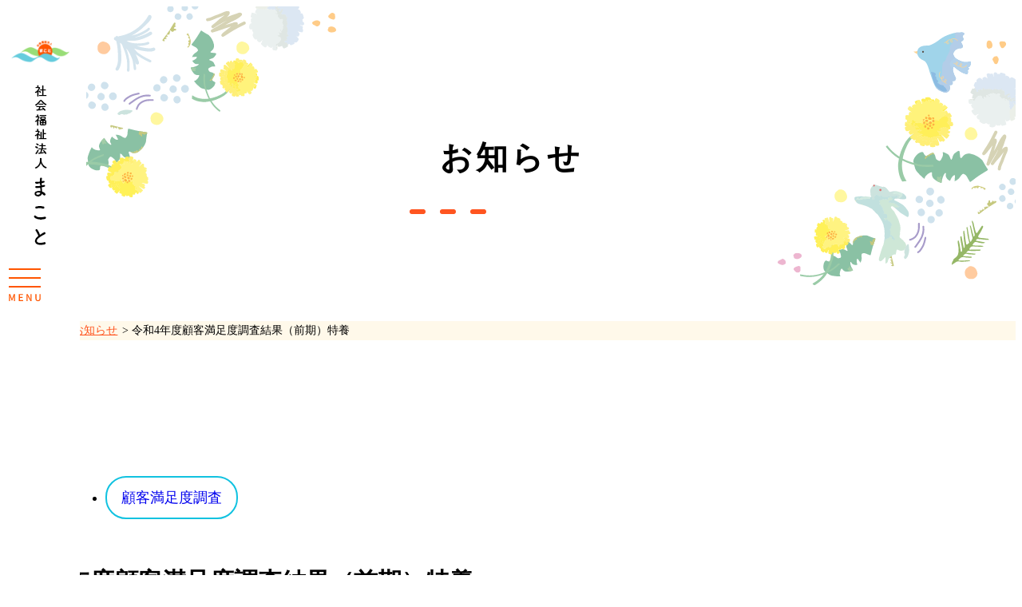

--- FILE ---
content_type: text/html; charset=UTF-8
request_url: https://shiawasenoie.jp/topics/customersatisfaction/2238/
body_size: 27474
content:
<!DOCTYPE html>
<html lang="ja">
<head>


<!-- Google tag (gtag.js) -->
<script async src="https://www.googletagmanager.com/gtag/js?id=G-R33V1Q63TP"></script>
<script>
  window.dataLayer = window.dataLayer || [];
  function gtag(){dataLayer.push(arguments);}
  gtag('js', new Date());

  gtag('config', 'G-R33V1Q63TP');
</script>

<meta charset="UTF-8">



<title>令和4年度顧客満足度調査結果（前期）特養 | 顧客満足度調査 | お知らせ | しあわせの家</title>
<meta name="keywords" content="介護,特別養護老人ホーム,ショートステイ,デイサービス,居宅介護支援事業所,しあわせの家,愛媛県,四国中央市">
<meta name="description" content="">
    <meta property="og:url" content="https://shiawasenoie.jp/topics/customersatisfaction/2238/">
    <meta property="og:site_name" content="しあわせの家">
    <meta property="og:title" content="令和4年度顧客満足度調査結果（前期）特養 | 顧客満足度調査 | お知らせ | しあわせの家">
    <meta property="og:description" content="">
    <meta property="og:image" content="https://shiawasenoie.jp/wp/wp-content/themes/original/assets/img/cmn/og-image.png">
    <meta property="og:type" content="article">
    <meta property="og:locale" content="ja_JP">

    <meta name="twitter:url" content="https://shiawasenoie.jp/topics/customersatisfaction/2238/">
    <meta name="twitter:title" content="令和4年度顧客満足度調査結果（前期）特養 | 顧客満足度調査 | お知らせ | しあわせの家">
    <meta name="twitter:description" content="">
    <meta name="twitter:image:src" content="https://shiawasenoie.jp/wp/wp-content/themes/original/assets/img/cmn/og-image.png">
    <meta name="twitter:card" content="summary_large_image">
    <link rel="canonical" href="https://shiawasenoie.jp/topics/customersatisfaction/2238/">    


<link rel="icon" href="https://shiawasenoie.jp/wp/wp-content/themes/original/assets/img/cmn/favicon.ico">
<link rel="apple-touch-icon" href="https://shiawasenoie.jp/wp/wp-content/themes/original/assets/img/cmn/apple-touch-icon.png">
<meta name="viewport" id="viewport" content="width=device-width">
<meta name="viewport-extra" content="min-width=360">
<meta name="format-detection" content="telephone=no">

<link rel="preconnect" href="https://fonts.googleapis.com">
<link rel="preconnect" href="https://fonts.gstatic.com" crossorigin>
<link href="https://fonts.googleapis.com/css2?family=Noto+Sans+JP:wght@400;500;700&display=swap" rel="preload" as="style">
<link href="https://fonts.googleapis.com/css2?family=Noto+Sans+JP:wght@400;500;700&display=swap" rel="stylesheet" media="print" onload="this.media='all'">
<noscript>
<link href="https://fonts.googleapis.com/css2?family=Noto+Sans+JP:wght@400;500;700&display=swap" rel="stylesheet">
</noscript>
<link rel="stylesheet" href="https://shiawasenoie.jp/wp/wp-content/themes/original/assets/css/root.css" type="text/css">
<link rel="stylesheet" href="https://shiawasenoie.jp/wp/wp-content/themes/original/assets/css/reset.css" type="text/css">
<link rel="stylesheet" href="https://shiawasenoie.jp/wp/wp-content/themes/original/assets/css/cmn.css" type="text/css">
<link rel="stylesheet" href="https://shiawasenoie.jp/wp/wp-content/themes/original/assets/css/style.css" type="text/css">
<link rel="stylesheet" href="https://shiawasenoie.jp/wp/wp-content/themes/original/assets/css/service.css" type="text/css">
<link rel="stylesheet" href="https://shiawasenoie.jp/wp/wp-content/themes/original/assets/css/contact.css" type="text/css">

<!-- Viewport Extra -->
<script src="https://shiawasenoie.jp/wp/wp-content/themes/original/assets/js/vendor/viewport-extra.js"></script>
<!-- cmn -->
<script src="https://shiawasenoie.jp/wp/wp-content/themes/original/assets/js/cmn_asap.js"></script>
<script src="https://shiawasenoie.jp/wp/wp-content/themes/original/assets/js/cmn_defer.js" defer></script>

<meta name='robots' content='max-image-preview:large' />
<link rel='stylesheet' id='wp-block-library-css' href='https://shiawasenoie.jp/wp/wp-includes/css/dist/block-library/style.min.css' type='text/css' media='all' />
<style id='classic-theme-styles-inline-css' type='text/css'>
/*! This file is auto-generated */
.wp-block-button__link{color:#fff;background-color:#32373c;border-radius:9999px;box-shadow:none;text-decoration:none;padding:calc(.667em + 2px) calc(1.333em + 2px);font-size:1.125em}.wp-block-file__button{background:#32373c;color:#fff;text-decoration:none}
</style>
<style id='global-styles-inline-css' type='text/css'>
body{--wp--preset--color--black: #000000;--wp--preset--color--cyan-bluish-gray: #abb8c3;--wp--preset--color--white: #ffffff;--wp--preset--color--pale-pink: #f78da7;--wp--preset--color--vivid-red: #cf2e2e;--wp--preset--color--luminous-vivid-orange: #ff6900;--wp--preset--color--luminous-vivid-amber: #fcb900;--wp--preset--color--light-green-cyan: #7bdcb5;--wp--preset--color--vivid-green-cyan: #00d084;--wp--preset--color--pale-cyan-blue: #8ed1fc;--wp--preset--color--vivid-cyan-blue: #0693e3;--wp--preset--color--vivid-purple: #9b51e0;--wp--preset--gradient--vivid-cyan-blue-to-vivid-purple: linear-gradient(135deg,rgba(6,147,227,1) 0%,rgb(155,81,224) 100%);--wp--preset--gradient--light-green-cyan-to-vivid-green-cyan: linear-gradient(135deg,rgb(122,220,180) 0%,rgb(0,208,130) 100%);--wp--preset--gradient--luminous-vivid-amber-to-luminous-vivid-orange: linear-gradient(135deg,rgba(252,185,0,1) 0%,rgba(255,105,0,1) 100%);--wp--preset--gradient--luminous-vivid-orange-to-vivid-red: linear-gradient(135deg,rgba(255,105,0,1) 0%,rgb(207,46,46) 100%);--wp--preset--gradient--very-light-gray-to-cyan-bluish-gray: linear-gradient(135deg,rgb(238,238,238) 0%,rgb(169,184,195) 100%);--wp--preset--gradient--cool-to-warm-spectrum: linear-gradient(135deg,rgb(74,234,220) 0%,rgb(151,120,209) 20%,rgb(207,42,186) 40%,rgb(238,44,130) 60%,rgb(251,105,98) 80%,rgb(254,248,76) 100%);--wp--preset--gradient--blush-light-purple: linear-gradient(135deg,rgb(255,206,236) 0%,rgb(152,150,240) 100%);--wp--preset--gradient--blush-bordeaux: linear-gradient(135deg,rgb(254,205,165) 0%,rgb(254,45,45) 50%,rgb(107,0,62) 100%);--wp--preset--gradient--luminous-dusk: linear-gradient(135deg,rgb(255,203,112) 0%,rgb(199,81,192) 50%,rgb(65,88,208) 100%);--wp--preset--gradient--pale-ocean: linear-gradient(135deg,rgb(255,245,203) 0%,rgb(182,227,212) 50%,rgb(51,167,181) 100%);--wp--preset--gradient--electric-grass: linear-gradient(135deg,rgb(202,248,128) 0%,rgb(113,206,126) 100%);--wp--preset--gradient--midnight: linear-gradient(135deg,rgb(2,3,129) 0%,rgb(40,116,252) 100%);--wp--preset--font-size--small: 13px;--wp--preset--font-size--medium: 20px;--wp--preset--font-size--large: 36px;--wp--preset--font-size--x-large: 42px;--wp--preset--spacing--20: 0.44rem;--wp--preset--spacing--30: 0.67rem;--wp--preset--spacing--40: 1rem;--wp--preset--spacing--50: 1.5rem;--wp--preset--spacing--60: 2.25rem;--wp--preset--spacing--70: 3.38rem;--wp--preset--spacing--80: 5.06rem;--wp--preset--shadow--natural: 6px 6px 9px rgba(0, 0, 0, 0.2);--wp--preset--shadow--deep: 12px 12px 50px rgba(0, 0, 0, 0.4);--wp--preset--shadow--sharp: 6px 6px 0px rgba(0, 0, 0, 0.2);--wp--preset--shadow--outlined: 6px 6px 0px -3px rgba(255, 255, 255, 1), 6px 6px rgba(0, 0, 0, 1);--wp--preset--shadow--crisp: 6px 6px 0px rgba(0, 0, 0, 1);}:where(.is-layout-flex){gap: 0.5em;}:where(.is-layout-grid){gap: 0.5em;}body .is-layout-flow > .alignleft{float: left;margin-inline-start: 0;margin-inline-end: 2em;}body .is-layout-flow > .alignright{float: right;margin-inline-start: 2em;margin-inline-end: 0;}body .is-layout-flow > .aligncenter{margin-left: auto !important;margin-right: auto !important;}body .is-layout-constrained > .alignleft{float: left;margin-inline-start: 0;margin-inline-end: 2em;}body .is-layout-constrained > .alignright{float: right;margin-inline-start: 2em;margin-inline-end: 0;}body .is-layout-constrained > .aligncenter{margin-left: auto !important;margin-right: auto !important;}body .is-layout-constrained > :where(:not(.alignleft):not(.alignright):not(.alignfull)){max-width: var(--wp--style--global--content-size);margin-left: auto !important;margin-right: auto !important;}body .is-layout-constrained > .alignwide{max-width: var(--wp--style--global--wide-size);}body .is-layout-flex{display: flex;}body .is-layout-flex{flex-wrap: wrap;align-items: center;}body .is-layout-flex > *{margin: 0;}body .is-layout-grid{display: grid;}body .is-layout-grid > *{margin: 0;}:where(.wp-block-columns.is-layout-flex){gap: 2em;}:where(.wp-block-columns.is-layout-grid){gap: 2em;}:where(.wp-block-post-template.is-layout-flex){gap: 1.25em;}:where(.wp-block-post-template.is-layout-grid){gap: 1.25em;}.has-black-color{color: var(--wp--preset--color--black) !important;}.has-cyan-bluish-gray-color{color: var(--wp--preset--color--cyan-bluish-gray) !important;}.has-white-color{color: var(--wp--preset--color--white) !important;}.has-pale-pink-color{color: var(--wp--preset--color--pale-pink) !important;}.has-vivid-red-color{color: var(--wp--preset--color--vivid-red) !important;}.has-luminous-vivid-orange-color{color: var(--wp--preset--color--luminous-vivid-orange) !important;}.has-luminous-vivid-amber-color{color: var(--wp--preset--color--luminous-vivid-amber) !important;}.has-light-green-cyan-color{color: var(--wp--preset--color--light-green-cyan) !important;}.has-vivid-green-cyan-color{color: var(--wp--preset--color--vivid-green-cyan) !important;}.has-pale-cyan-blue-color{color: var(--wp--preset--color--pale-cyan-blue) !important;}.has-vivid-cyan-blue-color{color: var(--wp--preset--color--vivid-cyan-blue) !important;}.has-vivid-purple-color{color: var(--wp--preset--color--vivid-purple) !important;}.has-black-background-color{background-color: var(--wp--preset--color--black) !important;}.has-cyan-bluish-gray-background-color{background-color: var(--wp--preset--color--cyan-bluish-gray) !important;}.has-white-background-color{background-color: var(--wp--preset--color--white) !important;}.has-pale-pink-background-color{background-color: var(--wp--preset--color--pale-pink) !important;}.has-vivid-red-background-color{background-color: var(--wp--preset--color--vivid-red) !important;}.has-luminous-vivid-orange-background-color{background-color: var(--wp--preset--color--luminous-vivid-orange) !important;}.has-luminous-vivid-amber-background-color{background-color: var(--wp--preset--color--luminous-vivid-amber) !important;}.has-light-green-cyan-background-color{background-color: var(--wp--preset--color--light-green-cyan) !important;}.has-vivid-green-cyan-background-color{background-color: var(--wp--preset--color--vivid-green-cyan) !important;}.has-pale-cyan-blue-background-color{background-color: var(--wp--preset--color--pale-cyan-blue) !important;}.has-vivid-cyan-blue-background-color{background-color: var(--wp--preset--color--vivid-cyan-blue) !important;}.has-vivid-purple-background-color{background-color: var(--wp--preset--color--vivid-purple) !important;}.has-black-border-color{border-color: var(--wp--preset--color--black) !important;}.has-cyan-bluish-gray-border-color{border-color: var(--wp--preset--color--cyan-bluish-gray) !important;}.has-white-border-color{border-color: var(--wp--preset--color--white) !important;}.has-pale-pink-border-color{border-color: var(--wp--preset--color--pale-pink) !important;}.has-vivid-red-border-color{border-color: var(--wp--preset--color--vivid-red) !important;}.has-luminous-vivid-orange-border-color{border-color: var(--wp--preset--color--luminous-vivid-orange) !important;}.has-luminous-vivid-amber-border-color{border-color: var(--wp--preset--color--luminous-vivid-amber) !important;}.has-light-green-cyan-border-color{border-color: var(--wp--preset--color--light-green-cyan) !important;}.has-vivid-green-cyan-border-color{border-color: var(--wp--preset--color--vivid-green-cyan) !important;}.has-pale-cyan-blue-border-color{border-color: var(--wp--preset--color--pale-cyan-blue) !important;}.has-vivid-cyan-blue-border-color{border-color: var(--wp--preset--color--vivid-cyan-blue) !important;}.has-vivid-purple-border-color{border-color: var(--wp--preset--color--vivid-purple) !important;}.has-vivid-cyan-blue-to-vivid-purple-gradient-background{background: var(--wp--preset--gradient--vivid-cyan-blue-to-vivid-purple) !important;}.has-light-green-cyan-to-vivid-green-cyan-gradient-background{background: var(--wp--preset--gradient--light-green-cyan-to-vivid-green-cyan) !important;}.has-luminous-vivid-amber-to-luminous-vivid-orange-gradient-background{background: var(--wp--preset--gradient--luminous-vivid-amber-to-luminous-vivid-orange) !important;}.has-luminous-vivid-orange-to-vivid-red-gradient-background{background: var(--wp--preset--gradient--luminous-vivid-orange-to-vivid-red) !important;}.has-very-light-gray-to-cyan-bluish-gray-gradient-background{background: var(--wp--preset--gradient--very-light-gray-to-cyan-bluish-gray) !important;}.has-cool-to-warm-spectrum-gradient-background{background: var(--wp--preset--gradient--cool-to-warm-spectrum) !important;}.has-blush-light-purple-gradient-background{background: var(--wp--preset--gradient--blush-light-purple) !important;}.has-blush-bordeaux-gradient-background{background: var(--wp--preset--gradient--blush-bordeaux) !important;}.has-luminous-dusk-gradient-background{background: var(--wp--preset--gradient--luminous-dusk) !important;}.has-pale-ocean-gradient-background{background: var(--wp--preset--gradient--pale-ocean) !important;}.has-electric-grass-gradient-background{background: var(--wp--preset--gradient--electric-grass) !important;}.has-midnight-gradient-background{background: var(--wp--preset--gradient--midnight) !important;}.has-small-font-size{font-size: var(--wp--preset--font-size--small) !important;}.has-medium-font-size{font-size: var(--wp--preset--font-size--medium) !important;}.has-large-font-size{font-size: var(--wp--preset--font-size--large) !important;}.has-x-large-font-size{font-size: var(--wp--preset--font-size--x-large) !important;}
.wp-block-navigation a:where(:not(.wp-element-button)){color: inherit;}
:where(.wp-block-post-template.is-layout-flex){gap: 1.25em;}:where(.wp-block-post-template.is-layout-grid){gap: 1.25em;}
:where(.wp-block-columns.is-layout-flex){gap: 2em;}:where(.wp-block-columns.is-layout-grid){gap: 2em;}
.wp-block-pullquote{font-size: 1.5em;line-height: 1.6;}
</style>
<link rel="canonical" href="https://shiawasenoie.jp/topics/customersatisfaction/2238/" />
</head>
<body id="top">


<!-- g-wrapper -->
<div class="g-wrapper l-container">


<!-- g-header -->
    <header class="g-header">
        <div class="inner">

                <p class="logo">
            <a href="https://shiawasenoie.jp/">
                <picture>
                    <source media="(max-width: 840px)" srcset="https://shiawasenoie.jp/wp/wp-content/themes/original/assets/img/cmn/logo_sp.png" width="268" height="40">
                    <img src="https://shiawasenoie.jp/wp/wp-content/themes/original/assets/img/cmn/logo.png" width="73" height="268" decoding="async" alt="しあわせの家">
                </picture>
            </a>
        </p>

        <button type="button" class="u-button button c-toggle" data-menu-button aria-controls="menu" aria-expanded="false">
				<svg class="u-svg u-db c-toggle__item _before" width="42" height="45" viewBox="0 0 42 45">
					<title>MENU</title>
					<use href="https://shiawasenoie.jp/wp/wp-content/themes/original/assets/img/cmn/menu_open.svg#svg"></use>
				</svg>
				<svg class="u-svg u-db c-toggle__item _after" width="42" height="45" viewBox="0 0 42 45">
					<title>CLOSE</title>
					<use href="https://shiawasenoie.jp/wp/wp-content/themes/original/assets/img/cmn/menu_close.svg#svg"></use>
				</svg>
			</button>

		</div>
	</header>
	<!-- /g-header -->

   
	<!-- g-menu -->
	<div id="menu" class="g-menu l-container" aria-hidden="true" data-menu-panel>
		<div class="inner">
			<p class="title"><span>CONTENTS</span></p>
			<div class="navi">
				<a href="https://shiawasenoie.jp/about/" class="navi__item">
					<div class="navi__icon">
						<svg class="u-svg u-db" width="55" height="50" viewBox="0 0 55 50">
							<use href="https://shiawasenoie.jp/wp/wp-content/themes/original/assets/img/cmn/menu_icon1.svg#svg"></use>
						</svg>
					</div>
					<p class="navi__text"><span>社会福祉法人まこと<wbr>について</span></p>
					<div class="navi__arrow">
						<svg class="u-svg u-db" width="8.414" height="14.828" viewBox="0 0 8.414 14.828">
							<use href="https://shiawasenoie.jp/wp/wp-content/themes/original/assets/img/cmn/icon_arrow.svg#svg"></use>
						</svg>
					</div>
				</a>
				<a href="https://shiawasenoie.jp/disclosure/" class="navi__item">
					<div class="navi__icon">
						<svg class="u-svg u-db" width="55" height="50" viewBox="0 0 55 50">
							<use href="https://shiawasenoie.jp/wp/wp-content/themes/original/assets/img/cmn/menu_icon2.svg#svg"></use>
						</svg>
					</div>
					<p class="navi__text"><span>情報公開</span></p>
					<div class="navi__arrow">
						<svg class="u-svg u-db" width="8.414" height="14.828" viewBox="0 0 8.414 14.828">
							<use href="https://shiawasenoie.jp/wp/wp-content/themes/original/assets/img/cmn/icon_arrow.svg#svg"></use>
						</svg>
					</div>
				</a>
				<a href="https://shiawasenoie.jp/service/" class="navi__item">
					<div class="navi__icon">
						<svg class="u-svg u-db" width="55" height="50" viewBox="0 0 55 50">
							<use href="https://shiawasenoie.jp/wp/wp-content/themes/original/assets/img/cmn/menu_icon3.svg#svg"></use>
						</svg>
					</div>
					<p class="navi__text"><span>施設・サービス紹介</span></p>
					<div class="navi__arrow">
						<svg class="u-svg u-db" width="8.414" height="14.828" viewBox="0 0 8.414 14.828">
							<use href="https://shiawasenoie.jp/wp/wp-content/themes/original/assets/img/cmn/icon_arrow.svg#svg"></use>
						</svg>
					</div>
				</a>
				<a href="https://shiawasenoie.jp/topics/" class="navi__item _type2">
					<div class="navi__icon">
						<svg class="u-svg u-db" width="55" height="50" viewBox="0 0 55 50">
							<use href="https://shiawasenoie.jp/wp/wp-content/themes/original/assets/img/cmn/menu_icon4.svg#svg"></use>
						</svg>
					</div>
					<p class="navi__text"><span>お知らせ</span></p>
					<div class="navi__arrow">
						<svg class="u-svg u-db" width="8.414" height="14.828" viewBox="0 0 8.414 14.828">
							<use href="https://shiawasenoie.jp/wp/wp-content/themes/original/assets/img/cmn/icon_arrow.svg#svg"></use>
						</svg>
					</div>
				</a>
				<a href="https://shiawasenoie.jp/contact/" class="navi__item">
					<div class="navi__icon">
						<svg class="u-svg u-db" width="55" height="50" viewBox="0 0 55 50">
							<use href="https://shiawasenoie.jp/wp/wp-content/themes/original/assets/img/cmn/menu_icon5.svg#svg"></use>
						</svg>
					</div>
					<p class="navi__text"><span>お問い合わせ</span></p>
					<div class="navi__arrow">
						<svg class="u-svg u-db" width="8.414" height="14.828" viewBox="0 0 8.414 14.828">
							<use href="https://shiawasenoie.jp/wp/wp-content/themes/original/assets/img/cmn/icon_arrow.svg#svg"></use>
						</svg>
					</div>
				</a>
				<a href="https://shiawasenoie.jp/blog/" class="navi__item _type2">
					<div class="navi__icon">
						<svg class="u-svg u-db" width="55" height="50" viewBox="0 0 55 50">
							<use href="https://shiawasenoie.jp/wp/wp-content/themes/original/assets/img/cmn/menu_icon6.svg#svg"></use>
						</svg>
					</div>
					<p class="navi__text"><span>ブログ</span></p>
					<div class="navi__arrow">
						<svg class="u-svg u-db" width="8.414" height="14.828" viewBox="0 0 8.414 14.828">
							<use href="https://shiawasenoie.jp/wp/wp-content/themes/original/assets/img/cmn/icon_arrow.svg#svg"></use>
						</svg>
					</div>
				</a>
				<a href="https://shiawasenoie.jp/download/" class="navi__item">
					<div class="navi__icon">
						<svg class="u-svg u-db" width="55" height="50" viewBox="0 0 55 50">
							<use href="https://shiawasenoie.jp/wp/wp-content/themes/original/assets/img/cmn/menu_icon7.svg#svg"></use>
						</svg>
					</div>
					<p class="navi__text"><span>申込・各種様式<wbr>ダウンロード</span></p>
					<div class="navi__arrow">
						<svg class="u-svg u-db" width="8.414" height="14.828" viewBox="0 0 8.414 14.828">
							<use href="https://shiawasenoie.jp/wp/wp-content/themes/original/assets/img/cmn/icon_arrow.svg#svg"></use>
						</svg>
					</div>
				</a>
				<a href="https://shiawasenoie-recruit.com/" target="_blank" class="navi__item _recruit">
					<div class="navi__icon">
						<svg class="u-svg u-db" width="55" height="50" viewBox="0 0 55 50">
							<use href="https://shiawasenoie.jp/wp/wp-content/themes/original/assets/img/cmn/menu_icon8.svg#svg"></use>
						</svg>
					</div>
					<p class="navi__text">
						<span>求人情報</span>
						<span class="navi__en">RECRUIT</span>
						<svg class="u-svg u-db navi__sp-arrow" width="18" height="18.001" viewBox="0 0 18 18.001">
							<use href="https://shiawasenoie.jp/wp/wp-content/themes/original/assets/img/cmn/icon_external.svg#svg"></use>
						</svg>
					</p>
					<div class="navi__arrow">
						<svg class="u-svg u-db" width="18" height="18.001" viewBox="0 0 18 18.001">
							<use href="https://shiawasenoie.jp/wp/wp-content/themes/original/assets/img/cmn/icon_external.svg#svg"></use>
						</svg>
					</div>
				</a>
			</div>
		</div>
		<picture>
			<source media="(max-width: 840px)" srcset="https://shiawasenoie.jp/wp/wp-content/themes/original/assets/img/cmn/mv_bg_left_sp.png" width="170" height="155">
			<img src="https://shiawasenoie.jp/wp/wp-content/themes/original/assets/img/cmn/mv_bg_left.png" class="bg _left" width="320" height="260" decoding="async" alt="">
		</picture>
		<picture>
			<source media="(max-width: 840px)" srcset="https://shiawasenoie.jp/wp/wp-content/themes/original/assets/img/cmn/mv_bg_right_sp.png" width="150" height="165">
			<img src="https://shiawasenoie.jp/wp/wp-content/themes/original/assets/img/cmn/mv_bg_right.png" class="bg _right" width="300" height="330" decoding="async" alt="">
		</picture>
	</div>
	<!-- /g-menu -->


<!-- g-main -->
<div role="main" class="g-main" data-content>

<div class="c-pagetitle l-content">
	<p class="c-pagetitle__title" data-pagetitle>お知らせ</p>
        <picture>
            <source media="(max-width: 840px)" srcset="https://shiawasenoie.jp/wp/wp-content/themes/original/assets/img/cmn/mv_bg_left2_sp.png" width="200" height="163">
            <img src="https://shiawasenoie.jp/wp/wp-content/themes/original/assets/img/cmn/mv_bg_left2.png" class="c-pagetitle__bg _left" width="320" height="260" decoding="async" alt="">
        </picture>
        <picture>
            <source media="(max-width: 840px)" srcset="https://shiawasenoie.jp/wp/wp-content/themes/original/assets/img/cmn/mv_bg_right2_sp.png" width="173" height="185">
            <img src="https://shiawasenoie.jp/wp/wp-content/themes/original/assets/img/cmn/mv_bg_right2.png" class="c-pagetitle__bg _right" width="300" height="320" decoding="async" alt="">
        </picture>
    </div>

<!-- パンくずリスト -->
<div class="c-bread">
<ol itemscope itemtype="http://schema.org/BreadcrumbList" class="c-bread__list l-inner">
<!-- Breadcrumb NavXT 7.3.0 -->

<li>
    <span itemprop="itemListElement" itemscope itemtype="https://schema.org/ListItem">
        <a itemprop="item" href="https://shiawasenoie.jp/"><span itemprop="name">TOP</span></a>
        <meta itemprop="position" content="1">
    </span>
</li>
<li>
    <span itemprop="itemListElement" itemscope itemtype="https://schema.org/ListItem">
        <a itemprop="item" href="https://shiawasenoie.jp/topics/"><span itemprop="name">お知らせ</span></a>
        <meta itemprop="position" content="2">
    </span>
</li>
<li>
    <span itemprop="itemListElement" itemscope itemtype="https://schema.org/ListItem">
        <link itemprop="item" href="https://shiawasenoie.jp/topics/customersatisfaction/2238/"><span itemprop="name">令和4年度顧客満足度調査結果（前期）特養</span>
        <meta itemprop="position" content="3">
    </span>
</li></ol>
</div>
<!-- /パンくずリスト -->


		<!-- p-detail -->
		<div class="p-detail l-padding _top _top_sp-small _bottom">
			<div class="l-inner">
				<div class="p-detail__head">
					<h1 class="p-detail__title">令和4年度顧客満足度調査結果（前期）特養</h1>
					<div class="p-detail__info">
						<time class="p-detail__date" datetime="2022-06-20">2022.06.20</time>
						<ul class="p-detail__category c-category _large _holizontal">
							<li><a href="https://shiawasenoie.jp/topics/topics_cat/customersatisfaction/">顧客満足度調査</a></li>						</ul>
					</div>
					<ul class="c-topics__tag c-tag _holizontal">
                            					</ul>
				</div>
				<div class="p-detail__body">
					<div class="post_text">
						<!-- editor -->

                        <p><a href="https://shiawasenoie.jp/wp/wp-content/uploads/2022/06/138fd54f1a34b49ae95cb94f8cddfc21.pdf">R04.06前期特養アンケート</a></p>

						<!-- /editor -->
					</div>
				</div>
				<div class="p-detail__foot">
					<div class="p-pager">
						<div class="p-pager__item _prev">
                        							<a href="https://shiawasenoie.jp/topics/customersatisfaction/2088/" class="c-button _c_tertiary _has_icon _icon_before">
								<svg class="u-svg u-db c-button__icon _before _reverse" width="8.414" height="14.828" viewBox="0 0 8.414 14.828">
									<use href="https://shiawasenoie.jp/wp/wp-content/themes/original/assets/img/cmn/icon_arrow.svg#svg"></use>
								</svg>
								前の記事へ
							</a>
                        						</div>
						<div class="p-pager__item _back">
							<a href="https://shiawasenoie.jp/topics/" class="c-button _c_tertiary">一覧へ戻る</a>
						</div>
						<div class="p-pager__item _next">
                        							<a href="https://shiawasenoie.jp/topics/news/2314/" class="c-button _c_tertiary _has_icon _icon_after">
								次の記事へ
								<svg class="u-svg u-db c-button__icon _after" width="8.414" height="14.828" viewBox="0 0 8.414 14.828">
									<use href="https://shiawasenoie.jp/wp/wp-content/themes/original/assets/img/cmn/icon_arrow.svg#svg"></use>
								</svg>
							</a>
                        						</div>
					</div>
				</div>
			</div>
		</div>
		<!-- /p-detail -->
	</div>
	<!-- /g-main -->
    

<!-- g-footer -->
<footer class="g-footer l-content" data-content>
<div class="l-inner">
	<p class="logo">
		<a href="https://shiawasenoie.jp/">
			<img src="https://shiawasenoie.jp/wp/wp-content/themes/original/assets/img/cmn/footer_logo.svg" width="206" height="24" decoding="async" alt="社会福祉法人 まこと">
		</a>
	</p>
	<div class="address">
		<p>愛媛県四国中央市豊岡町大町2786番地2<br>
			TEL：<span data-tel>0896-28-2871</span>　/　FAX:0896-28-2872</p>
	</div>
	<p class="copyright"><small>&copy; 2023 しあわせの家.</small></p>
</div>
</footer>
<!-- /g-footer -->


</div>
<!-- /g-wrapper -->

</body>
</html>


--- FILE ---
content_type: text/css
request_url: https://shiawasenoie.jp/wp/wp-content/themes/original/assets/css/root.css
body_size: 1883
content:
:root {
	--ff-noto: "Noto Sans JP", "メイリオ", Meiryo, sans-serif;
	--font-family: Noto Sans JP, メイリオ, Meiryo, sans-serif;
	--font-weight: 400;
	--font-size: 1rem;
	--line-height: 2;
	--letter-spacing: normal;
	--color-base: #000000;
	--color-base-rgb: 0, 0, 0;
	--color-base-light: #5D5D5D;
	--color-base-light-rgb: 93, 93, 93;
	--color-outline: #000000;
	--color-outline-rgb: 0, 0, 0;
	--color-primary: #FF5520;
	--color-primary-rgb: 255, 85, 32;
	--color-primary-light: #F7864E;
	--color-primary-light-rgb: 247, 134, 78;
	--color-secondary: #11C2E0;
	--color-secondary-rgb: 17, 194, 224;
	--color-tertiary: #54B921;
	--color-tertiary-rgb: 84, 185, 33;
	--color-tertiary-dark: #46A715;
	--color-tertiary-dark-rgb: 70, 167, 21;
	--color-attention: #E20000;
	--color-attention-rgb: 226, 0, 0;
	--color-inactive: #888888;
	--color-inactive-rgb: 136, 136, 136;
	--color-light: #ffffff;
	--color-light-rgb: 255, 255, 255;
	--color-dark: #000000;
	--color-dark-rgb: 0, 0, 0;
	--color-border: #DDDDDD;
	--color-border-rgb: 221, 221, 221;
	--color-bg: #FAEDDC;
	--color-bg-rgb: 250, 237, 220;
	--color-bg-pale: #F5F5F5;
	--color-bg-pale-rgb: 245, 245, 245;
	--color-bg-light: #FFF9EA;
	--color-bg-light-rgb: 255, 249, 234;
	--site-width: 1200px;
	--space-inline: 15px;
	--space-block: 140px;
	--space-block-small: 67px;
	--space-block-small2: 60px;
	--space-block-small3: 30px;
	--header-size-block: 100dvh;
	--header-size-inline: 100px;
	--header-space-inline: 100px;
	--scroll-adjust: 0;
	--min-device-width: 360px;
	--min-device-height: 800px;
	--sec: 0.5s;
	--opacity: 0.6;
	--zoom: 1.1;
}

:not(:root) {
	letter-spacing: var(--letter-spacing);
}

@media (max-width: 840px) {

:root {
	--space-block: 120px;
	--space-block-small: 67px;
	--space-block-small2: 40px;
}

:root {
	--header-size-block: 70px;
	--header-size-inline: 100%;
	--header-space-inline: 0px;
	--scroll-adjust: ver(--header-size-inline);
}

:root {
	--min-device-height: 0px;
}

}



--- FILE ---
content_type: text/css
request_url: https://shiawasenoie.jp/wp/wp-content/themes/original/assets/css/reset.css
body_size: 3162
content:
@charset "UTF-8";


/* CSS Document */
@layer reset {
  html, body, div, span, object, iframe,
h1, h2, h3, h4, h5, h6, p, blockquote, pre,
abbr, acronym, address, big, cite, code,
del, dfn, em, font, ins, kbd, q, s, samp,
small, strike, sub, sup, tt, var,
dl, dt, dd, ol, ul, li,
fieldset, form, label, legend,
article, aside, dialog, figure, figcaption, footer, header,
hgroup, menu, nav, section,
time, mark, audio, video {
    margin: 0;
    padding: 0;
    border: 0;
    outline: 0;
    font-size: inherit;
    font-family: inherit;
    font-style: inherit;
    font-weight: inherit;
    vertical-align: baseline;
    max-height: 999999px;
  }

  *, *:before, *:after {
    box-sizing: border-box;
  }

  [id] {
    scroll-margin-top: var(--scroll-adjust);
  }

  body {
    font-size: var(--font-size);
    line-height: var(--line-height);
    color: var(--color-base);
    font-family: var(--font-family);
    font-weight: var(--font-weight);
    background: #fff;
    word-wrap: break-word;
    -webkit-text-size-adjust: none;
    /*202009 100%はiPadでサイズが変わってしまうのでnoneを使う*/
  }

  a {
    margin: 0;
    padding: 0;
    font-size: inherit;
    font-family: inherit;
    font-style: inherit;
    font-weight: inherit;
    vertical-align: baseline;
    color: inherit;
    text-decoration: none;
    max-height: 999999px;
  }

  a, button {
    outline: 5px solid transparent;
    outline-offset: 10px;
    transition: outline-offset var(--sec);
  }
  a::-moz-focus-inner, button::-moz-focus-inner {
    border: 0;
  }

  img {
    max-width: 100%;
    height: auto;
    vertical-align: bottom;
  }

  a img {
    border: 0;
    transition: opacity var(--sec);
  }

  a:focus,
button:focus {
    outline: 2px solid var(--color-outline);
    outline-offset: 0;
  }

  :focus {
    scroll-margin-block: 100px;
  }

  :focus:not(:focus-visible) {
    outline: 0;
  }

  :where(a):focus-visible {
    text-decoration: underline;
  }
  :where(a):focus-visible img {
    opacity: var(--opacity);
  }
  @media (hover: hover) and (pointer: fine) {
    :where(a):hover {
      text-decoration: underline;
    }
    :where(a):hover img {
      opacity: var(--opacity);
    }
  }

  article, aside, dialog, figure, footer, header,
hgroup, nav, section {
    display: block;
  }

  li {
    list-style-type: none;
  }

  table {
    border-collapse: collapse;
    border-spacing: 0;
  }

  table, caption, tbody, tfoot, thead, tr, th, td {
    font-size: inherit;
    font-family: inherit;
    font-style: inherit;
    font-weight: inherit;
    margin: 0;
    outline: 0;
    vertical-align: baseline;
    max-height: 999999px;
  }

  caption, th, td {
    text-align: inherit;
  }

  blockquote:before, blockquote:after,
q:before, q:after {
    content: "";
    content: none;
  }

  blockquote, q {
    quotes: none;
  }

  del {
    text-decoration: line-through;
  }

  abbr[title], dfn[title] {
    border-bottom: 1px dotted #000;
    cursor: help;
  }

  ins {
    text-decoration: none;
  }

  mark {
    /*	font-style:italic;*/
    /*	font-weight:bold;*/
  }

  iframe:is([src^="https://www.youtube.com"],
 [src^="https://youtu.be"]) {
    max-width: 100%;
    height: auto;
    aspect-ratio: 16/9;
  }
}


--- FILE ---
content_type: text/css
request_url: https://shiawasenoie.jp/wp/wp-content/themes/original/assets/css/cmn.css
body_size: 28238
content:
/* CSS Document */

hr {
	clear: both;
	display: block;
	height: 1px;
	border: 0;
	border-top: 1px solid #666;
	margin: 1em 0;
	padding-bottom: 30px;
}

.visually-hidden {
	position: absolute;
	width: 1px;
	height: 1px;
	overflow: hidden;
	-webkit-clip-path: inset(100%);
	clip-path: inset(100%);
}

.u-svg {
	max-width: 100%;
	height: auto;
}

.u-100p {
	width: 100%;
}

.u-button {
	margin: 0;
	padding: 0;
	border: none;
	font-family: inherit;
	font-size: inherit;
	line-height: inherit;
	background-color: transparent;
	cursor: pointer;
	-webkit-appearance: none;
	-moz-appearance: none;
}

input,
select {
	vertical-align: middle;
}

.clearf:after {
	content: " ";
	clear: both;
	visibility: hidden;
	display: block;
	line-height: 0;
	font-size: 0;
}

.clearf {
	clear: both !important;
}

.clb {
	clear: both !important;
}

.bn {
	border: none !important;
}

/*========== 共有 ==================================================*/

.alignleft {
	float: left;
}

.alignright {
	float: right;
}

.textleft {
	text-align: left !important;
}

.textright {
	text-align: right !important;
}

.textcenter {
	text-align: center !important;
}

.u-txl {
	text-align: left !important;
}

.u-txr {
	text-align: right !important;
}

.u-txc {
	text-align: center !important;
}

.u-def {
	color: #6b0000 !important;
}

.u-red {
	color: #E33 !important;
}

.u-wred {
	color: #900 !important;
}

.u-green {
	color: #451 !important;
}

.u-blue {
	color: #33E !important;
}

.u-brown {
	color: #642 !important;
}

.u-pink {
	color: #ffa1a9 !important;
}

.u-white {
	color: #fff !important;
}

/*.link_b		{color:#f00;	text-decoration:underline;}*/

/*.cli		{color:inherit !important;}*/

.mt0 {
	margin-top: 0 !important;
}

.mt5 {
	margin-top: 5px !important;
}

.mt10 {
	margin-top: 10px !important;
}

.mt15 {
	margin-top: 15px !important;
}

.mt20 {
	margin-top: 20px !important;
}

.mt25 {
	margin-top: 25px !important;
}

.mt30 {
	margin-top: 30px !important;
}

.mt33 {
	margin-top: 33px !important;
}

.mt34 {
	margin-top: 34px !important;
}

.mt35 {
	margin-top: 35px !important;
}

.mt40 {
	margin-top: 40px !important;
}

.mt45 {
	margin-top: 45px !important;
}

.mt50 {
	margin-top: 50px !important;
}

.mt55 {
	margin-top: 55px !important;
}

.mt60 {
	margin-top: 60px !important;
}

.mt65 {
	margin-top: 65px !important;
}

.mt70 {
	margin-top: 70px !important;
}

.mt75 {
	margin-top: 75px !important;
}

.mt80 {
	margin-top: 80px !important;
}

.mt85 {
	margin-top: 85px !important;
}

.mt90 {
	margin-top: 90px !important;
}

.mt95 {
	margin-top: 95px !important;
}

.mt100 {
	margin-top: 100px !important;
}

.mt105 {
	margin-top: 105px !important;
}

.mt110 {
	margin-top: 110px !important;
}

.mt115 {
	margin-top: 115px !important;
}

.mt120 {
	margin-top: 120px !important;
}

.mt125 {
	margin-top: 125px !important;
}

.mt130 {
	margin-top: 130px !important;
}

.mt135 {
	margin-top: 135px !important;
}

.mt140 {
	margin-top: 140px !important;
}

.mt145 {
	margin-top: 145px !important;
}

.mt150 {
	margin-top: 150px !important;
}

.mt160 {
	margin-top: 160px !important;
}

.mt170 {
	margin-top: 170px !important;
}

.mt180 {
	margin-top: 180px !important;
}

.mt190 {
	margin-top: 190px !important;
}

.mt200 {
	margin-top: 200px !important;
}

.mb0 {
	margin-bottom: 0 !important;
}

.mb5 {
	margin-bottom: 5px !important;
}

.mb10 {
	margin-bottom: 10px !important;
}

.mb15 {
	margin-bottom: 15px !important;
}

.mb20 {
	margin-bottom: 20px !important;
}

.mb25 {
	margin-bottom: 25px !important;
}

.mb30 {
	margin-bottom: 30px !important;
}

.mb35 {
	margin-bottom: 35px !important;
}

.mb40 {
	margin-bottom: 40px !important;
}

.mb45 {
	margin-bottom: 45px !important;
}

.mb50 {
	margin-bottom: 50px !important;
}

.mb55 {
	margin-bottom: 55px !important;
}

.mb60 {
	margin-bottom: 60px !important;
}

.mb65 {
	margin-bottom: 65px !important;
}

.mb70 {
	margin-bottom: 70px !important;
}

.mb75 {
	margin-bottom: 75px !important;
}

.mb80 {
	margin-bottom: 80px !important;
}

.mb85 {
	margin-bottom: 85px !important;
}

.mb90 {
	margin-bottom: 90px !important;
}

.mb95 {
	margin-bottom: 95px !important;
}

.mb100 {
	margin-bottom: 100px !important;
}

.mb105 {
	margin-bottom: 105px !important;
}

.mb110 {
	margin-bottom: 110px !important;
}

.mb115 {
	margin-bottom: 115px !important;
}

.mb120 {
	margin-bottom: 120px !important;
}

.mb125 {
	margin-bottom: 125px !important;
}

.mb130 {
	margin-bottom: 130px !important;
}

.mb135 {
	margin-bottom: 135px !important;
}

.mb140 {
	margin-bottom: 140px !important;
}

.mb145 {
	margin-bottom: 145px !important;
}

.mb150 {
	margin-bottom: 150px !important;
}

.mb160 {
	margin-bottom: 160px !important;
}

.mb170 {
	margin-bottom: 170px !important;
}

.mb180 {
	margin-bottom: 180px !important;
}

.mb190 {
	margin-bottom: 190px !important;
}

.mb200 {
	margin-bottom: 200px !important;
}

.ml0 {
	margin-left: 0 !important;
}

.ml5 {
	margin-left: 5px !important;
}

.ml10 {
	margin-left: 10px !important;
}

.ml15 {
	margin-left: 15px !important;
}

.ml20 {
	margin-left: 20px !important;
}

.ml25 {
	margin-left: 25px !important;
}

.ml30 {
	margin-left: 30px !important;
}

.ml35 {
	margin-left: 35px !important;
}

.ml40 {
	margin-left: 40px !important;
}

.ml45 {
	margin-left: 45px !important;
}

.ml50 {
	margin-left: 50px !important;
}

.ml55 {
	margin-left: 55px !important;
}

.ml60 {
	margin-left: 60px !important;
}

.ml65 {
	margin-left: 65px !important;
}

.ml70 {
	margin-left: 70px !important;
}

.ml75 {
	margin-left: 75px !important;
}

.ml80 {
	margin-left: 80px !important;
}

.ml85 {
	margin-left: 85px !important;
}

.ml90 {
	margin-left: 90px !important;
}

.ml95 {
	margin-left: 95px !important;
}

.ml100 {
	margin-left: 100px !important;
}

.ml105 {
	margin-left: 105px !important;
}

.ml110 {
	margin-left: 110px !important;
}

.ml115 {
	margin-left: 115px !important;
}

.ml120 {
	margin-left: 120px !important;
}

.ml125 {
	margin-left: 125px !important;
}

.ml130 {
	margin-left: 130px !important;
}

.ml135 {
	margin-left: 135px !important;
}

.ml140 {
	margin-left: 140px !important;
}

.ml145 {
	margin-left: 145px !important;
}

.ml150 {
	margin-left: 150px !important;
}

.ml160 {
	margin-left: 160px !important;
}

.ml170 {
	margin-left: 170px !important;
}

.ml180 {
	margin-left: 180px !important;
}

.ml190 {
	margin-left: 190px !important;
}

.ml200 {
	margin-left: 200px !important;
}

.mr0 {
	margin-right: 0 !important;
}

.mr5 {
	margin-right: 5px !important;
}

.mr10 {
	margin-right: 10px !important;
}

.mr13 {
	margin-right: 13px !important;
}

.mr15 {
	margin-right: 15px !important;
}

.mr20 {
	margin-right: 20px !important;
}

.mr25 {
	margin-right: 25px !important;
}

.mr30 {
	margin-right: 30px !important;
}

.mr33 {
	margin-right: 33px !important;
}

.mr34 {
	margin-right: 34px !important;
}

.mr35 {
	margin-right: 35px !important;
}

.mr40 {
	margin-right: 40px !important;
}

.mr45 {
	margin-right: 45px !important;
}

.mr50 {
	margin-right: 50px !important;
}

.mr55 {
	margin-right: 55px !important;
}

.mr60 {
	margin-right: 60px !important;
}

.mr65 {
	margin-right: 65px !important;
}

.mr70 {
	margin-right: 70px !important;
}

.mr75 {
	margin-right: 75px !important;
}

.mr80 {
	margin-right: 80px !important;
}

.mr85 {
	margin-right: 85px !important;
}

.mr90 {
	margin-right: 90px !important;
}

.mr95 {
	margin-right: 95px !important;
}

.mr100 {
	margin-right: 100px !important;
}

.mr105 {
	margin-right: 105px !important;
}

.mr110 {
	margin-right: 110px !important;
}

.mr115 {
	margin-right: 115px !important;
}

.mr120 {
	margin-right: 120px !important;
}

.mr125 {
	margin-right: 125px !important;
}

.mr130 {
	margin-right: 130px !important;
}

.mr135 {
	margin-right: 135px !important;
}

.mr140 {
	margin-right: 140px !important;
}

.mr145 {
	margin-right: 145px !important;
}

.mr150 {
	margin-right: 150px !important;
}

.mr160 {
	margin-right: 160px !important;
}

.mr170 {
	margin-right: 170px !important;
}

.mr180 {
	margin-right: 180px !important;
}

.mr190 {
	margin-right: 190px !important;
}

.mr200 {
	margin-right: 200px !important;
}

.u-mt0 {
	margin-top: 0 !important;
}

.u-mt5 {
	margin-top: 5px !important;
}

.u-mt10 {
	margin-top: 10px !important;
}

.u-mt15 {
	margin-top: 15px !important;
}

.u-mt20 {
	margin-top: 20px !important;
}

.u-mt25 {
	margin-top: 25px !important;
}

.u-mt30 {
	margin-top: 30px !important;
}

.u-mt33 {
	margin-top: 33px !important;
}

.u-mt34 {
	margin-top: 34px !important;
}

.u-mt35 {
	margin-top: 35px !important;
}

.u-mt40 {
	margin-top: 40px !important;
}

.u-mt45 {
	margin-top: 45px !important;
}

.u-mt50 {
	margin-top: 50px !important;
}

.u-mt55 {
	margin-top: 55px !important;
}

.u-mt60 {
	margin-top: 60px !important;
}

.u-mt65 {
	margin-top: 65px !important;
}

.u-mt70 {
	margin-top: 70px !important;
}

.u-mt75 {
	margin-top: 75px !important;
}

.u-mt80 {
	margin-top: 80px !important;
}

.u-mt85 {
	margin-top: 85px !important;
}

.u-mt90 {
	margin-top: 90px !important;
}

.u-mt95 {
	margin-top: 95px !important;
}

.u-mt100 {
	margin-top: 100px !important;
}

.u-mt105 {
	margin-top: 105px !important;
}

.u-mt110 {
	margin-top: 110px !important;
}

.u-mt115 {
	margin-top: 115px !important;
}

.u-mt120 {
	margin-top: 120px !important;
}

.u-mt125 {
	margin-top: 125px !important;
}

.u-mt130 {
	margin-top: 130px !important;
}

.u-mt135 {
	margin-top: 135px !important;
}

.u-mt140 {
	margin-top: 140px !important;
}

.u-mt145 {
	margin-top: 145px !important;
}

.u-mt150 {
	margin-top: 150px !important;
}

.u-mt160 {
	margin-top: 160px !important;
}

.u-mt170 {
	margin-top: 170px !important;
}

.u-mt180 {
	margin-top: 180px !important;
}

.u-mt190 {
	margin-top: 190px !important;
}

.u-mt200 {
	margin-top: 200px !important;
}

.u-mb0 {
	margin-bottom: 0 !important;
}

.u-mb5 {
	margin-bottom: 5px !important;
}

.u-mb10 {
	margin-bottom: 10px !important;
}

.u-mb15 {
	margin-bottom: 15px !important;
}

.u-mb20 {
	margin-bottom: 20px !important;
}

.u-mb25 {
	margin-bottom: 25px !important;
}

.u-mb30 {
	margin-bottom: 30px !important;
}

.u-mb35 {
	margin-bottom: 35px !important;
}

.u-mb40 {
	margin-bottom: 40px !important;
}

.u-mb45 {
	margin-bottom: 45px !important;
}

.u-mb50 {
	margin-bottom: 50px !important;
}

.u-mb55 {
	margin-bottom: 55px !important;
}

.u-mb60 {
	margin-bottom: 60px !important;
}

.u-mb65 {
	margin-bottom: 65px !important;
}

.u-mb70 {
	margin-bottom: 70px !important;
}

.u-mb75 {
	margin-bottom: 75px !important;
}

.u-mb80 {
	margin-bottom: 80px !important;
}

.u-mb85 {
	margin-bottom: 85px !important;
}

.u-mb90 {
	margin-bottom: 90px !important;
}

.u-mb95 {
	margin-bottom: 95px !important;
}

.u-mb100 {
	margin-bottom: 100px !important;
}

.u-mb105 {
	margin-bottom: 105px !important;
}

.u-mb110 {
	margin-bottom: 110px !important;
}

.u-mb115 {
	margin-bottom: 115px !important;
}

.u-mb120 {
	margin-bottom: 120px !important;
}

.u-mb125 {
	margin-bottom: 125px !important;
}

.u-mb130 {
	margin-bottom: 130px !important;
}

.u-mb135 {
	margin-bottom: 135px !important;
}

.u-mb140 {
	margin-bottom: 140px !important;
}

.u-mb145 {
	margin-bottom: 145px !important;
}

.u-mb150 {
	margin-bottom: 150px !important;
}

.u-mb160 {
	margin-bottom: 160px !important;
}

.u-mb170 {
	margin-bottom: 170px !important;
}

.u-mb180 {
	margin-bottom: 180px !important;
}

.u-mb190 {
	margin-bottom: 190px !important;
}

.u-mb200 {
	margin-bottom: 200px !important;
}

.u-ml0 {
	margin-left: 0 !important;
}

.u-ml5 {
	margin-left: 5px !important;
}

.u-ml10 {
	margin-left: 10px !important;
}

.u-ml15 {
	margin-left: 15px !important;
}

.u-ml20 {
	margin-left: 20px !important;
}

.u-ml25 {
	margin-left: 25px !important;
}

.u-ml30 {
	margin-left: 30px !important;
}

.u-ml35 {
	margin-left: 35px !important;
}

.u-ml40 {
	margin-left: 40px !important;
}

.u-ml45 {
	margin-left: 45px !important;
}

.u-ml50 {
	margin-left: 50px !important;
}

.u-ml55 {
	margin-left: 55px !important;
}

.u-ml60 {
	margin-left: 60px !important;
}

.u-ml65 {
	margin-left: 65px !important;
}

.u-ml70 {
	margin-left: 70px !important;
}

.u-ml75 {
	margin-left: 75px !important;
}

.u-ml80 {
	margin-left: 80px !important;
}

.u-ml85 {
	margin-left: 85px !important;
}

.u-ml90 {
	margin-left: 90px !important;
}

.u-ml95 {
	margin-left: 95px !important;
}

.u-ml100 {
	margin-left: 100px !important;
}

.u-ml105 {
	margin-left: 105px !important;
}

.u-ml110 {
	margin-left: 110px !important;
}

.u-ml115 {
	margin-left: 115px !important;
}

.u-ml120 {
	margin-left: 120px !important;
}

.u-ml125 {
	margin-left: 125px !important;
}

.u-ml130 {
	margin-left: 130px !important;
}

.u-ml135 {
	margin-left: 135px !important;
}

.u-ml140 {
	margin-left: 140px !important;
}

.u-ml145 {
	margin-left: 145px !important;
}

.u-ml150 {
	margin-left: 150px !important;
}

.u-ml160 {
	margin-left: 160px !important;
}

.u-ml170 {
	margin-left: 170px !important;
}

.u-ml180 {
	margin-left: 180px !important;
}

.u-ml190 {
	margin-left: 190px !important;
}

.u-ml200 {
	margin-left: 200px !important;
}

.u-mr0 {
	margin-right: 0 !important;
}

.u-mr5 {
	margin-right: 5px !important;
}

.u-mr10 {
	margin-right: 10px !important;
}

.u-mr13 {
	margin-right: 13px !important;
}

.u-mr15 {
	margin-right: 15px !important;
}

.u-mr20 {
	margin-right: 20px !important;
}

.u-mr25 {
	margin-right: 25px !important;
}

.u-mr30 {
	margin-right: 30px !important;
}

.u-mr33 {
	margin-right: 33px !important;
}

.u-mr34 {
	margin-right: 34px !important;
}

.u-mr35 {
	margin-right: 35px !important;
}

.u-mr40 {
	margin-right: 40px !important;
}

.u-mr45 {
	margin-right: 45px !important;
}

.u-mr50 {
	margin-right: 50px !important;
}

.u-mr55 {
	margin-right: 55px !important;
}

.u-mr60 {
	margin-right: 60px !important;
}

.u-mr65 {
	margin-right: 65px !important;
}

.u-mr70 {
	margin-right: 70px !important;
}

.u-mr75 {
	margin-right: 75px !important;
}

.u-mr80 {
	margin-right: 80px !important;
}

.u-mr85 {
	margin-right: 85px !important;
}

.u-mr90 {
	margin-right: 90px !important;
}

.u-mr95 {
	margin-right: 95px !important;
}

.u-mr100 {
	margin-right: 100px !important;
}

.u-mr105 {
	margin-right: 105px !important;
}

.u-mr110 {
	margin-right: 110px !important;
}

.u-mr115 {
	margin-right: 115px !important;
}

.u-mr120 {
	margin-right: 120px !important;
}

.u-mr125 {
	margin-right: 125px !important;
}

.u-mr130 {
	margin-right: 130px !important;
}

.u-mr135 {
	margin-right: 135px !important;
}

.u-mr140 {
	margin-right: 140px !important;
}

.u-mr145 {
	margin-right: 145px !important;
}

.u-mr150 {
	margin-right: 150px !important;
}

.u-mr160 {
	margin-right: 160px !important;
}

.u-mr170 {
	margin-right: 170px !important;
}

.u-mr180 {
	margin-right: 180px !important;
}

.u-mr190 {
	margin-right: 190px !important;
}

.u-mr200 {
	margin-right: 200px !important;
}

.pt0 {
	padding-top: 0 !important;
}

.pt5 {
	padding-top: 5px !important;
}

.pt10 {
	padding-top: 10px !important;
}

.pt15 {
	padding-top: 15px !important;
}

.pt20 {
	padding-top: 20px !important;
}

.pt25 {
	padding-top: 25px !important;
}

.pt30 {
	padding-top: 30px !important;
}

.pt35 {
	padding-top: 35px !important;
}

.pt40 {
	padding-top: 40px !important;
}

.pt45 {
	padding-top: 45px !important;
}

.pt50 {
	padding-top: 50px !important;
}

.pt55 {
	padding-top: 55px !important;
}

.pt60 {
	padding-top: 60px !important;
}

.pt65 {
	padding-top: 65px !important;
}

.pt70 {
	padding-top: 70px !important;
}

.pt75 {
	padding-top: 75px !important;
}

.pt80 {
	padding-top: 80px !important;
}

.pt85 {
	padding-top: 85px !important;
}

.pt95 {
	padding-top: 95px !important;
}

.pt100 {
	padding-top: 100px !important;
}

.pt105 {
	padding-top: 105px !important;
}

.pt110 {
	padding-top: 110px !important;
}

.pt115 {
	padding-top: 115px !important;
}

.pt120 {
	padding-top: 120px !important;
}

.pt125 {
	padding-top: 125px !important;
}

.pt130 {
	padding-top: 130px !important;
}

.pt135 {
	padding-top: 135px !important;
}

.pt140 {
	padding-top: 140px !important;
}

.pt145 {
	padding-top: 145px !important;
}

.pt150 {
	padding-top: 150px !important;
}

.pt160 {
	padding-top: 160px !important;
}

.pt170 {
	padding-top: 170px !important;
}

.pt180 {
	padding-top: 180px !important;
}

.pt190 {
	padding-top: 190px !important;
}

.pt200 {
	padding-top: 200px !important;
}

.pb0 {
	padding-bottom: 0 !important;
}

.pb5 {
	padding-bottom: 5px !important;
}

.pb10 {
	padding-bottom: 10px !important;
}

.pb15 {
	padding-bottom: 15px !important;
}

.pb20 {
	padding-bottom: 20px !important;
}

.pb25 {
	padding-bottom: 25px !important;
}

.pb30 {
	padding-bottom: 30px !important;
}

.pb35 {
	padding-bottom: 35px !important;
}

.pb40 {
	padding-bottom: 40px !important;
}

.pb45 {
	padding-bottom: 45px !important;
}

.pb50 {
	padding-bottom: 50px !important;
}

.pb55 {
	padding-bottom: 55px !important;
}

.pb60 {
	padding-bottom: 60px !important;
}

.pb70 {
	padding-bottom: 70px !important;
}

.pb80 {
	padding-bottom: 80px !important;
}

.pb90 {
	padding-bottom: 90px !important;
}

.pb100 {
	padding-bottom: 100px !important;
}

.pb105 {
	padding-bottom: 105px !important;
}

.pb110 {
	padding-bottom: 110px !important;
}

.pb115 {
	padding-bottom: 115px !important;
}

.pb120 {
	padding-bottom: 120px !important;
}

.pb125 {
	padding-bottom: 125px !important;
}

.pb130 {
	padding-bottom: 130px !important;
}

.pb135 {
	padding-bottom: 135px !important;
}

.pb140 {
	padding-bottom: 140px !important;
}

.pb145 {
	padding-bottom: 145px !important;
}

.pb150 {
	padding-bottom: 150px !important;
}

.pb160 {
	padding-bottom: 160px !important;
}

.pb170 {
	padding-bottom: 170px !important;
}

.pb180 {
	padding-bottom: 180px !important;
}

.pb190 {
	padding-bottom: 190px !important;
}

.pb200 {
	padding-bottom: 200px !important;
}

.pl0 {
	padding-left: 0 !important;
}

.pl5 {
	padding-left: 5px !important;
}

.pl10 {
	padding-left: 10px !important;
}

.pl15 {
	padding-left: 15px !important;
}

.pl20 {
	padding-left: 20px !important;
}

.pl25 {
	padding-left: 25px !important;
}

.pl30 {
	padding-left: 30px !important;
}

.pl35 {
	padding-left: 35px !important;
}

.pl40 {
	padding-left: 40px !important;
}

.pl50 {
	padding-left: 50px !important;
}

.pl60 {
	padding-left: 60px !important;
}

.pr0 {
	padding-right: 0px !important;
}

.pr5 {
	padding-right: 5px !important;
}

.pr10 {
	padding-right: 10px !important;
}

.pr15 {
	padding-right: 15px !important;
}

.pr20 {
	padding-right: 20px !important;
}

.pr25 {
	padding-right: 25px !important;
}

.pr30 {
	padding-right: 30px !important;
}

.pr35 {
	padding-right: 35px !important;
}

.pr40 {
	padding-right: 40px !important;
}

.pr45 {
	padding-right: 45px !important;
}

.pr50 {
	padding-right: 50px !important;
}

.pr55 {
	padding-right: 55px !important;
}

.pr60 {
	padding-right: 60px !important;
}

.pr70 {
	padding-right: 70px !important;
}

.pr80 {
	padding-right: 80px !important;
}

.pr90 {
	padding-right: 90px !important;
}

.pr100 {
	padding-right: 100px !important;
}

.pr105 {
	padding-right: 105px !important;
}

.pr110 {
	padding-right: 110px !important;
}

.pr115 {
	padding-right: 115px !important;
}

.pr120 {
	padding-right: 120px !important;
}

.pr125 {
	padding-right: 125px !important;
}

.pr130 {
	padding-right: 130px !important;
}

.pr135 {
	padding-right: 135px !important;
}

.pr140 {
	padding-right: 140px !important;
}

.pr145 {
	padding-right: 145px !important;
}

.pr150 {
	padding-right: 150px !important;
}

.pr160 {
	padding-right: 160px !important;
}

.pr170 {
	padding-right: 170px !important;
}

.pr180 {
	padding-right: 180px !important;
}

.pr190 {
	padding-right: 190px !important;
}

.pr200 {
	padding-right: 200px !important;
}

.u-pt0 {
	padding-top: 0 !important;
}

.u-pt5 {
	padding-top: 5px !important;
}

.u-pt10 {
	padding-top: 10px !important;
}

.u-pt15 {
	padding-top: 15px !important;
}

.u-pt20 {
	padding-top: 20px !important;
}

.u-pt25 {
	padding-top: 25px !important;
}

.u-pt30 {
	padding-top: 30px !important;
}

.u-pt35 {
	padding-top: 35px !important;
}

.u-pt40 {
	padding-top: 40px !important;
}

.u-pt45 {
	padding-top: 45px !important;
}

.u-pt50 {
	padding-top: 50px !important;
}

.u-pt55 {
	padding-top: 55px !important;
}

.u-pt60 {
	padding-top: 60px !important;
}

.u-pt65 {
	padding-top: 65px !important;
}

.u-pt70 {
	padding-top: 70px !important;
}

.u-pt75 {
	padding-top: 75px !important;
}

.u-pt80 {
	padding-top: 80px !important;
}

.u-pt85 {
	padding-top: 85px !important;
}

.u-pt95 {
	padding-top: 95px !important;
}

.u-pt100 {
	padding-top: 100px !important;
}

.u-pt105 {
	padding-top: 105px !important;
}

.u-pt110 {
	padding-top: 110px !important;
}

.u-pt115 {
	padding-top: 115px !important;
}

.u-pt120 {
	padding-top: 120px !important;
}

.u-pt125 {
	padding-top: 125px !important;
}

.u-pt130 {
	padding-top: 130px !important;
}

.u-pt135 {
	padding-top: 135px !important;
}

.u-pt140 {
	padding-top: 140px !important;
}

.u-pt145 {
	padding-top: 145px !important;
}

.u-pt150 {
	padding-top: 150px !important;
}

.u-pt160 {
	padding-top: 160px !important;
}

.u-pt170 {
	padding-top: 170px !important;
}

.u-pt180 {
	padding-top: 180px !important;
}

.u-pt190 {
	padding-top: 190px !important;
}

.u-pt200 {
	padding-top: 200px !important;
}

.u-pb0 {
	padding-bottom: 0 !important;
}

.u-pb5 {
	padding-bottom: 5px !important;
}

.u-pb10 {
	padding-bottom: 10px !important;
}

.u-pb15 {
	padding-bottom: 15px !important;
}

.u-pb20 {
	padding-bottom: 20px !important;
}

.u-pb25 {
	padding-bottom: 25px !important;
}

.u-pb30 {
	padding-bottom: 30px !important;
}

.u-pb35 {
	padding-bottom: 35px !important;
}

.u-pb40 {
	padding-bottom: 40px !important;
}

.u-pb45 {
	padding-bottom: 45px !important;
}

.u-pb50 {
	padding-bottom: 50px !important;
}

.u-pb55 {
	padding-bottom: 55px !important;
}

.u-pb60 {
	padding-bottom: 60px !important;
}

.u-pb70 {
	padding-bottom: 70px !important;
}

.u-pb80 {
	padding-bottom: 80px !important;
}

.u-pb90 {
	padding-bottom: 90px !important;
}

.u-pb100 {
	padding-bottom: 100px !important;
}

.u-pb105 {
	padding-bottom: 105px !important;
}

.u-pb110 {
	padding-bottom: 110px !important;
}

.u-pb115 {
	padding-bottom: 115px !important;
}

.u-pb120 {
	padding-bottom: 120px !important;
}

.u-pb125 {
	padding-bottom: 125px !important;
}

.u-pb130 {
	padding-bottom: 130px !important;
}

.u-pb135 {
	padding-bottom: 135px !important;
}

.u-pb140 {
	padding-bottom: 140px !important;
}

.u-pb145 {
	padding-bottom: 145px !important;
}

.u-pb150 {
	padding-bottom: 150px !important;
}

.u-pb160 {
	padding-bottom: 160px !important;
}

.u-pb170 {
	padding-bottom: 170px !important;
}

.u-pb180 {
	padding-bottom: 180px !important;
}

.u-pb190 {
	padding-bottom: 190px !important;
}

.u-pb200 {
	padding-bottom: 200px !important;
}

.u-pl0 {
	padding-left: 0 !important;
}

.u-pl5 {
	padding-left: 5px !important;
}

.u-pl10 {
	padding-left: 10px !important;
}

.u-pl15 {
	padding-left: 15px !important;
}

.u-pl20 {
	padding-left: 20px !important;
}

.u-pl25 {
	padding-left: 25px !important;
}

.u-pl30 {
	padding-left: 30px !important;
}

.u-pl35 {
	padding-left: 35px !important;
}

.u-pl40 {
	padding-left: 40px !important;
}

.u-pl50 {
	padding-left: 50px !important;
}

.u-pl60 {
	padding-left: 60px !important;
}

.u-pr0 {
	padding-right: 0px !important;
}

.u-pr5 {
	padding-right: 5px !important;
}

.u-pr10 {
	padding-right: 10px !important;
}

.u-pr15 {
	padding-right: 15px !important;
}

.u-pr20 {
	padding-right: 20px !important;
}

.u-pr25 {
	padding-right: 25px !important;
}

.u-pr30 {
	padding-right: 30px !important;
}

.u-pr35 {
	padding-right: 35px !important;
}

.u-pr40 {
	padding-right: 40px !important;
}

.u-pr45 {
	padding-right: 45px !important;
}

.u-pr50 {
	padding-right: 50px !important;
}

.u-pr55 {
	padding-right: 55px !important;
}

.u-pr60 {
	padding-right: 60px !important;
}

.u-pr70 {
	padding-right: 70px !important;
}

.u-pr80 {
	padding-right: 80px !important;
}

.u-pr90 {
	padding-right: 90px !important;
}

.u-pr100 {
	padding-right: 100px !important;
}

.u-pr105 {
	padding-right: 105px !important;
}

.u-pr110 {
	padding-right: 110px !important;
}

.u-pr115 {
	padding-right: 115px !important;
}

.u-pr120 {
	padding-right: 120px !important;
}

.u-pr125 {
	padding-right: 125px !important;
}

.u-pr130 {
	padding-right: 130px !important;
}

.u-pr135 {
	padding-right: 135px !important;
}

.u-pr140 {
	padding-right: 140px !important;
}

.u-pr145 {
	padding-right: 145px !important;
}

.u-pr150 {
	padding-right: 150px !important;
}

.u-pr160 {
	padding-right: 160px !important;
}

.u-pr170 {
	padding-right: 170px !important;
}

.u-pr180 {
	padding-right: 180px !important;
}

.u-pr190 {
	padding-right: 190px !important;
}

.u-pr200 {
	padding-right: 200px !important;
}

.u-f10 {
	font-size: 10px !important;
}

.u-f11 {
	font-size: 11px !important;
}

.u-f12 {
	font-size: 12px !important;
}

.u-f13 {
	font-size: 13px !important;
}

.u-f14 {
	font-size: 14px !important;
}

.u-f15 {
	font-size: 15px !important;
}

.u-f16 {
	font-size: 16px !important;
}

.u-f17 {
	font-size: 17px !important;
}

.u-f18 {
	font-size: 18px !important;
}

.u-f19 {
	font-size: 19px !important;
}

.u-f20 {
	font-size: 20px !important;
}

.u-f21 {
	font-size: 21px !important;
}

.u-f22 {
	font-size: 22px !important;
}

.u-f23 {
	font-size: 23px !important;
}

.u-f24 {
	font-size: 24px !important;
}

.u-f25 {
	font-size: 25px !important;
}

.u-f26 {
	font-size: 26px !important;
}

.u-f27 {
	font-size: 27px !important;
}

.u-f28 {
	font-size: 28px !important;
}

.u-f29 {
	font-size: 29px !important;
}

.u-f30 {
	font-size: 30px !important;
}

.u-lh10 {
	line-height: 1 !important;
}

.u-lh11 {
	line-height: 1.1 !important;
}

.u-lh12 {
	line-height: 1.2 !important;
}

.u-lh13 {
	line-height: 1.3 !important;
}

.u-lh14 {
	line-height: 1.4 !important;
}

.u-lh15 {
	line-height: 1.5 !important;
}

.u-lh16 {
	line-height: 1.6 !important;
}

.u-lh17 {
	line-height: 1.7 !important;
}

.u-lh18 {
	line-height: 1.8 !important;
}

.u-lh19 {
	line-height: 1.9 !important;
}

.u-lh20 {
	line-height: 2 !important;
}

.u-lsn {
	letter-spacing: normal !important;
}

.u-fmin {
	font-family: "ＭＳ 明朝", "MS Mincho", serif;
}

.u-hgse {
	font-family: "HGS明朝E", "ヒラギノ明朝 Pro W3", "ＭＳ 明朝", serif;
}

.u-mryo {
	font-family: "メイリオ", Meiryo, sans-serif;
}

.u-fl {
	float: left !important;
}

.u-fr {
	float: right !important;
}

.u-indent {
	text-indent: -9999px !important;
}

.u-hide {
	visibility: hidden !important;
}

.u-oh {
	overflow: hidden !important;
}

.u-bold {
	font-weight: bolder !important;
}

.u-vat {
	vertical-align: top !important;
}

.u-vam {
	vertical-align: middle !important;
}

.u-bsb {
	box-sizing: border-box !important;
}

.u-mauto {
	margin-left: auto !important;
	margin-right: auto !important;
}

/*.ruby{ display: ruby; }

.ruby:after {
	content: attr(title);
	display: ruby-text;
	font-size: 0.6em;
}*/

/*
.tdur{ text-align: right; }
.tdur a{ text-decoration: underline; color: inherit; }
.tdur a:hover{ text-decoration: none; }
*/

.u-nb {
	display: inline-block;
	margin: 0;
	padding: 0;
	border: 0;
	font-weight: inherit;
	text-decoration: inherit;
	text-indent: 0;
}

.u-bbr,
.u-abr {
	display: inline;
	margin: 0;
	padding: 0;
	border: 0;
	font-weight: inherit;
	text-decoration: inherit;
}

.u-bbr:before,
.u-abr:after {
	content: "\a";
	white-space: pre;
}

.u-db {
	display: block !important;
}

.u-dn {
	display: none !important;
}

.u-di {
	display: inline !important;
}

.u-dib {
	display: inline-block !important;
}

.u-idt1 {
	text-indent: -1em;
	padding-left: 1em !important;
}

.u-idt2 {
	text-indent: -2em;
	padding-left: 2em !important;
}

.u-idt3 {
	text-indent: -3em;
	padding-left: 3em !important;
}

.u-wbn {
	word-break: normal !important;
}

.u-wba {
	word-break: break-all !important;
}

.u-wsn {
	white-space: nowrap !important;
}

.u-wsp {
	white-space: pre !important;
}

.u-wspw {
	white-space: pre-wrap !important;
}

.u-wspl {
	white-space: pre-line !important;
}

.u-upper {
	text-transform: uppercase;
}

@media (min-width: 840.02px) {

.u-sp {
	display: none !important;
}

.u-retina {
	width: auto !important;
}

}

@media (max-width: 840px) {

.u-pc {
	display: none !important;
}

}



--- FILE ---
content_type: text/css
request_url: https://shiawasenoie.jp/wp/wp-content/themes/original/assets/css/style.css
body_size: 60778
content:
.l-container {
	min-width: var(--min-device-width);
}

.l-inner {
	max-width: var(--site-width);
	margin-inline: auto;
	padding-inline: var(--space-inline);
}

.l-padding._top {
	-webkit-padding-before: var(--space-block);
	padding-block-start: var(--space-block);
}

.l-padding._bottom {
	-webkit-padding-after: var(--space-block);
	padding-block-end: var(--space-block);
}

.l-content {
	position: relative;
	isolation: isolate;
}

.mw_wp_form.mw_wp_form_confirm .mw_confirm-hidden {
	display: none;
}

.mw_wp_form:not(.mw_wp_form_confirm) .mw_confirm-show {
	display: none;
}

/* pagenavi */

.wp-pagenavi {
	display: flex;
	flex-wrap: wrap;
	justify-content: center;
	align-items: center;
	gap: 10px;
}

.wp-pagenavi_wrapper._mt {
	-webkit-margin-before: 60px;
	margin-block-start: 60px;
}

.wp-pagenavi a,
.wp-pagenavi span {
	display: inline-flex;
	align-items: center;
	justify-content: center;
	min-height: 40px;
	min-width: 40px;
	padding-inline: 5px;
	border-radius: 10px;
	font-size: 1.125rem;
	border: 2px solid var(--color-tertiary);
	line-height: 1;
	text-decoration: none;
	transition-property: outlinei-offset, background;
	transition-duration: var(--sec);
}

.wp-pagenavi a:hover,
.wp-pagenavi span.current {
	background: var(--color-tertiary);
	color: var(--color-light);
}

.wp-pagenavi span.current {
	font-weight: normal;
}

.wp-pagenavi .previouspostslink,
.wp-pagenavi .nextpostslink {
	font-size: 0;
	color: transparent;
	overflow: hidden;
}

.wp-pagenavi .previouspostslink::before,
.wp-pagenavi .nextpostslink::before {
	content: "";
	display: block;
	width: 10px;
	height: 15px;
	background: url(../img/cmn/icon_pagenavi.svg) no-repeat center center;
}

.wp-pagenavi .previouspostslink:hover::before,
.wp-pagenavi .nextpostslink:hover::before {
	filter: brightness(30);
}

.wp-pagenavi .previouspostslink::before {
	scale: -1 1;
}

.post_text {
	display: flow-root;
	line-height: 2;
}

.post_text :is(p,
ul,
ol,
table):not(:last-child) {
	margin-bottom: 30px;
}

.post_text img {
	max-width: 100%;
	height: auto;
}

.post_text img.alignright {
	float: right;
	margin: 0 0 15px 15px;
	display: block;
}

.post_text img.alignleft {
	float: left;
	margin: 0 15px 15px 0;
	display: block;
}

.post_text img.aligncenter {
	display: block;
	margin: 0 auto 15px;
}

.post_text :is(h1,
h2,
h3,
h4,
h5,
h6) {
	margin-bottom: 20px;
	font-weight: 700;
}

.post_text :is(h1,
h2,
h3,
h4,
h5,
h6):not(:first-child) {
	margin-top: 40px;
}

.post_text h2 {
	position: relative;
	padding: 3px 0 5px 28px;
	font-size: 1.625rem;
	line-height: 1.5384615385;
}

.post_text h2::before {
	content: "";
	position: absolute;
	top: 0;
	bottom: 0;
	left: 0;
	width: 6px;
	border-radius: 9999px;
	background-color: var(--color-secondary);
}

.post_text h3 {
	position: relative;
	padding: 0 0 10px 28px;
	-webkit-border-after: 1px solid var(--color-secondary);
	border-block-end: 1px solid var(--color-secondary);
	font-size: 1.375rem;
	line-height: 1.8181818182;
}

.post_text h3::before {
	content: "";
	position: absolute;
	top: 5px;
	bottom: 10px;
	left: 0;
	width: 6px;
	border-radius: 9999px;
	background-color: var(--color-secondary);
}

.post_text h4 {
	padding: 2px 20px;
	-webkit-border-after: 1px solid var(--color-secondary);
	border-block-end: 1px solid var(--color-secondary);
	font-size: 1.125rem;
	background-color: var(--color-bg-light);
}

.post_text h5 {
	position: relative;
	-webkit-padding-start: 25px;
	padding-inline-start: 25px;
	color: var(--color-secondary);
	font-size: 1.125rem;
}

.post_text h5::before {
	content: "";
	display: block;
	width: 21px;
	aspect-ratio: 1/1;
	border: 6px solid var(--color-secondary);
	border-radius: 9999px;
	position: absolute;
	top: 8px;
	left: 0;
}

.post_text table {
	width: 100%;
}

.post_text th {
	background-color: var(--color-bg-light);
}

.post_text th,
.post_text td {
	padding: 10px;
	border: 1px solid var(--color-border);
}

.post_text li {
	list-style-type: inherit;
	line-height: 1.4;
}

.post_text li:not(:last-child) {
	margin-bottom: 10px;
}

.post_text ul {
	padding-left: 1.3em;
}

.post_text ul li::marker {
	color: var(--color-secondary);
	content: "● ";
}

.post_text ol {
	padding-left: 1.3em;
}

.post_text ol li::marker {
	font-weight: 700;
}

.post_text a {
	text-decoration: underline;
	color: #999;
}

.c-bg {
	position: relative;
	isolation: isolate;
}

.c-bg._base {
	background-color: var(--color-base);
}

.c-bg._base-light {
	background-color: var(--color-base-light);
}

.c-bg._outline {
	background-color: var(--color-outline);
}

.c-bg._primary {
	background-color: var(--color-primary);
}

.c-bg._primary-light {
	background-color: var(--color-primary-light);
}

.c-bg._secondary {
	background-color: var(--color-secondary);
}

.c-bg._tertiary {
	background-color: var(--color-tertiary);
}

.c-bg._tertiary-dark {
	background-color: var(--color-tertiary-dark);
}

.c-bg._attention {
	background-color: var(--color-attention);
}

.c-bg._inactive {
	background-color: var(--color-inactive);
}

.c-bg._light {
	background-color: var(--color-light);
}

.c-bg._dark {
	background-color: var(--color-dark);
}

.c-bg._border {
	background-color: var(--color-border);
}

.c-bg._bg {
	background-color: var(--color-bg);
}

.c-bg._bg-pale {
	background-color: var(--color-bg-pale);
}

.c-bg._bg-light {
	background-color: var(--color-bg-light);
}

.c-bg__img {
	position: absolute;
	top: 0;
	left: 0;
	width: 100%;
	height: 100%;
	-o-object-fit: cover;
	object-fit: cover;
	z-index: -10;
	pointer-events: none;
	-webkit-user-select: none;
	-moz-user-select: none;
	-ms-user-select: none;
	user-select: none;
}

.c-bg._puddle .c-bg__puddle {
	position: absolute;
	z-index: -10;
	pointer-events: none;
	-webkit-user-select: none;
	-moz-user-select: none;
	-ms-user-select: none;
	user-select: none;
}

.c-bg._puddle .c-bg__puddle._left {
	top: 454px;
	left: var(--header-space-inline);
}

.c-bg._puddle .c-bg__puddle._right {
	top: 133px;
	right: 0;
}

.c-blog {
	--c-blog-img-space: 77.7777777778%;
	position: relative;
	isolation: isolate;
	padding-top: calc(var(--c-blog-img-space) + 20px);
	display: flex;
	flex-direction: column;
	-webkit-padding-after: 20px;
	padding-block-end: 20px;
	border-bottom: 2px solid var(--color-secondary);
}

.c-blog_wrapper {
	display: grid;
	grid-template-columns: repeat(3, 1fr);
	gap: 60px;
}

.c-blog__link::before {
	content: "";
	position: absolute;
	z-index: -10;
	inset: 0;
}

.c-blog__link:focus-visible {
	--c-blog-img-scale: var(--zoom);
}

.c-blog__image {
	position: absolute;
	top: 0;
	left: 0;
	width: 100%;
	padding-top: var(--c-blog-img-space);
	border-radius: 10px;
	overflow: hidden;
}

.c-blog__img {
	position: absolute;
	top: 0;
	left: 0;
	width: 100%;
	height: 100%;
	-o-object-fit: cover;
	object-fit: cover;
	scale: var(--c-blog-img-scale, 1);
	transition-property: scale;
	opacity: 1;
}

.c-blog__date {
	position: absolute;
	bottom: 0;
	left: 0;
	display: flex;
	align-items: center;
	-moz-column-gap: 9px;
	column-gap: 9px;
	padding: 5px 21px 2px 1px;
	border-top-right-radius: 10px;
	color: var(--color-base-light);
	font-weight: bold;
	background-color: var(--color-light);
}

.c-blog__date::before {
	content: "";
	display: block;
	width: 12px;
	aspect-ratio: 1/1;
	border-radius: 9999px;
	background-color: var(--color-primary);
}

.c-blog__title {
	-webkit-margin-before: 10px;
	margin-block-start: 10px;
	line-height: 1.5;
}

.c-blog__tag {
	flex-grow: 1;
	display: flex;
	flex-direction: column;
	justify-content: flex-end;
	-webkit-margin-before: 8px;
	margin-block-start: 8px;
}

.c-blog ul {
	display: flex;
	flex-direction: column;
	gap: 8px;
}



.c-bread {
	padding-block: 18px;
	font-size: 0.875rem;
	line-height: 1.7142857143;
	background-color: var(--color-bg-light);
}

.c-bread__list {
	word-break: break-all;
}

.c-bread__list > li {
	display: inline;
	margin-right: 0.1em;
}

.c-bread__list > li + li:before {
	content: ">";
}

.c-bread__list a {
	color: var(--color-primary);
}

.c-button {
	display: inline-grid;
	place-items: center;
	max-width: 100%;
	min-width: 0;
	width: 350px;
	min-height: 60px;
	padding: 5px 14px;
	border: 2px solid;
	border-radius: 10px;
	color: inherit;
	font-family: inherit;
	font-size: 1.125rem;
	font-weight: 500;
	line-height: 1.6363636364;
	text-align: center;
	text-decoration: none;
	background-color: var(--color-light);
	-webkit-appearance: none;
	-moz-appearance: none;
	appearance: none;
	box-shadow: 0 3px 0 var(--c-button-shadow-color);
	appearance: none;
	cursor: pointer;
}

.c-button_wrapper._mt {
	-webkit-margin-before: 40px;
	margin-block-start: 40px;
}

.c-button_wrapper._center {
	display: flex;
	flex-wrap: wrap;
	justify-content: center;
	gap: 10px 20px;
}

.c-button_wrapper._2n {
	display: grid;
	grid-template-columns: repeat(2, 1fr);
	gap: 40px;
}

.c-button._has_icon {
	grid-template-columns: 1fr auto 1fr;
}

.c-button._icon_before::after {
	content: "";
}

.c-button._icon_after::before {
	content: "";
}

.c-button__icon {
	min-width: 6px;
	translate: 0 1px;
}

.c-button__icon._before {
	justify-self: start;
}

.c-button__icon._after {
	justify-self: end;
}

.c-button__icon._reverse {
	scale: -1 1;
}

.c-button__icon._external {
	width: 16px;
	min-width: 16px;
}

.c-button._w_fluid {
	width: 100%;
}

.c-button._w_auto {
	width: auto;
}

.c-button._h_large {
	height: 105px;
}

.c-button._fz_large {
	font-size: 1.375rem;
}

.c-button._c_tertiary {
	color: var(--color-light);
	border-color: var(--color-tertiary);
	background-color: var(--color-tertiary);
	--c-button-shadow-color: var(--color-tertiary-dark);
}

.c-button._c_tertiary-outline {
	border-color: var(--color-tertiary);
	--c-button-shadow-color: var(--color-tertiary);
}

.c-button._c_tertiary-outline .c-button__icon {
	color: var(--color-tertiary);
}

.c-button._c_inactive-outline {
	border-color: var(--color-inactive);
	--c-button-shadow-color: var(--color-inactive);
}

.c-button._c_inactive-outline .c-button__icon {
	color: var(--color-inactive);
}

.c-category._mb {
	-webkit-margin-after: 60px;
	margin-block-end: 60px;
}

.c-category._holizontal {
	display: flex;
	flex-wrap: wrap;
	gap: 10px 20px;
}

.c-category a {
	display: inline-flex;
	align-items: center;
	justify-content: center;
	min-height: 32px;
	padding: 3px 18px;
	border: 2px solid var(--color-secondary);
	border-radius: 9999px;
	font-weight: 500;
	line-height: 1.4;
	text-decoration: none;
	text-align: center;
	background-color: var(--color-light);
	transition-property: outline-offset, background-color;
}

.c-category a:focus-visible {
	color: var(--color-light);
	background-color: var(--color-secondary);
}

.c-category .current-cat a {
	color: var(--color-light);
	background-color: var(--color-secondary);
}

.c-color._base {
	color: var(--color-base);
}

.c-color._base-light {
	color: var(--color-base-light);
}

.c-color._outline {
	color: var(--color-outline);
}

.c-color._primary {
	color: var(--color-primary);
}

.c-color._primary-light {
	color: var(--color-primary-light);
}

.c-color._secondary {
	color: var(--color-secondary);
}

.c-color._tertiary {
	color: var(--color-tertiary);
}

.c-color._tertiary-dark {
	color: var(--color-tertiary-dark);
}

.c-color._attention {
	color: var(--color-attention);
}

.c-color._inactive {
	color: var(--color-inactive);
}

.c-color._light {
	color: var(--color-light);
}

.c-color._dark {
	color: var(--color-dark);
}

.c-color._border {
	color: var(--color-border);
}

.c-color._bg {
	color: var(--color-bg);
}

.c-color._bg-pale {
	color: var(--color-bg-pale);
}

.c-color._bg-light {
	color: var(--color-bg-light);
}

.c-heading {
	-webkit-margin-after: 40px;
	margin-block-end: 40px;
}

.c-heading__title {
	font-size: 2.125rem;
	font-weight: 500;
	line-height: 1.5588235294;
	text-align: center;
	--letter-spacing: 0.1em;
}

.c-heading::after {
	content: "";
	display: block;
	width: 80px;
	height: 4px;
	margin-inline: auto;
	-webkit-margin-before: 17px;
	margin-block-start: 17px;
	border-radius: 9999px;
	background: linear-gradient(to right, var(--color-tertiary) 50%, var(--color-secondary) 50%);
}

.c-heading2 {
	-webkit-margin-after: 25px;
	margin-block-end: 25px;
	-webkit-padding-after: 20px;
	padding-block-end: 20px;
	-webkit-border-after: 2px dashed #000;
	border-block-end: 2px dashed #000;
	line-height: 1.3333333333;
}

.c-heading2__title {
	font-size: 1.875rem;
}

.c-heading3 {
	position: relative;
	-webkit-margin-after: 20px;
	margin-block-end: 20px;
	-webkit-padding-start: 20px;
	padding-inline-start: 20px;
	-webkit-padding-after: 2px;
	padding-block-end: 2px;
}

.c-heading3::before {
	content: "";
	position: absolute;
	top: 2px;
	bottom: 0;
	left: 0;
	width: 6px;
	border-radius: 9999px;
	background-color: var(--color-secondary);
}

.c-heading3__title {
	font-size: 1.5rem;
	font-weight: 500;
	line-height: 1.5833333333;
	--letter-spacing: 0.05em;
}

.c-heading3._dashed {
	-webkit-padding-after: 22px;
	padding-block-end: 22px;
	-webkit-border-after: 2px dashed var(--color-dark);
	border-block-end: 2px dashed var(--color-dark);
}

.c-heading3._dashed::before {
	bottom: 22px;
}

.c-heading4 {
	display: flex;
	align-items: baseline;
	-moz-column-gap: 10px;
	column-gap: 10px;
	-webkit-margin-after: 30px;
	margin-block-end: 30px;
	font-size: 1.875rem;
	line-height: 1.3333333333;
}

.c-input input[type=text],
.c-input input[type=tel],
.c-input input[type=email],
.c-input textarea {
	display: block;
	width: 100%;
	padding: 7px 20px;
	border: 1px solid #BBBBBB;
	border-radius: 4px;
	color: inherit;
	font-family: inherit;
	font-size: 1rem;
	background-color: var(--color-light);
	-webkit-appearance: none;
	-moz-appearance: none;
	appearance: none;
}

.c-input textarea {
	min-height: 180px;
	resize: vertical;
}

.c-input._checkbox-layout {
	display: flex;
	flex-direction: column;
	flex-wrap: wrap;
	gap: 10px 20px;
}

.c-input .mwform-checkbox-field label {
	display: inline-block;
	cursor: pointer;
}

.c-input .mwform-checkbox-field input {
	position: absolute;
	width: 1px;
	height: 1px;
	overflow: hidden;
	-webkit-clip-path: inset(50%);
	clip-path: inset(50%);
}

.c-input .mwform-checkbox-field-text {
	position: relative;
	display: block;
	padding-left: 30px;
}

.c-input .mwform-checkbox-field-text::before,
.c-input .mwform-checkbox-field-text::after {
	content: "";
	display: block;
	position: absolute;
	width: 20px;
	height: 20px;
	top: 5px;
	left: 0;
}

.c-input .mwform-checkbox-field-text::before {
	border: 1px solid #BBBBBB;
	border-radius: 4px;
	background-color: var(--color-light);
}

.c-input .mwform-checkbox-field-text::after {
	opacity: 0;
	background: url(../img/cmn/icon_check.svg) no-repeat center center;
}

.c-input input:checked ~ .mwform-checkbox-field-text::after {
	opacity: 1;
}

.c-input input:focus-visible ~ .mwform-checkbox-field-text {
	outline: 2px solid var(--color-outline);
}



.c-list {
	display: table;
	counter-reset: c-list;
}

.c-list > li {
	display: table-row;
	counter-increment: c-list;
}

.c-list > li::before {
	display: table-cell;
}

.c-list._point > li::before {
	content: "・";
}

.c-list._disc > li::before {
	content: "●";
}

.c-list._square > li::before {
	content: "■";
}

.c-list._decimal > li::before {
	content: counter(c-list) ".";
}

.c-list._decimal-zero > li::before {
	content: counter(c-list, decimal-leading-zero) ".";
}

.c-list._upper-roman > li::before {
	content: counter(c-list, upper-roman) ".";
}

.c-list._lower-roman > li::before {
	content: counter(c-list, lower-roman) ".";
}

.c-list._upper-alpha > li::before {
	content: counter(c-list, upper-alpha) ".";
}

.c-list._lower-alpha > li::before {
	content: counter(c-list, lower-alpha) ".";
}

.c-list._hiragana > li::before {
	content: counter(c-list, hiragana) ".";
}

.c-list._katakana > li::before {
	content: counter(c-list, katakana) ".";
}

.c-list._hiragana-iroha > li::before {
	content: counter(c-list, hiragana-iroha) ".";
}

.c-list._katakana-iroha > li::before {
	content: counter(c-list, katakana-iroha) ".";
}

.c-list._kanji > li::before {
	content: counter(c-list, trad-chinese-informal) ".";
}

.c-list._custom > li::before {
	content: attr(data-list);
}

.c-ofi {
	position: absolute;
	top: 0;
	left: 0;
	width: 100%;
	height: 100%;
	-o-object-fit: cover;
	object-fit: cover;
}

.c-ofi_wrapper {
	position: relative;
	isolation: isolate;
}

.c-ofi._bg {
	-webkit-user-select: none;
	-moz-user-select: none;
	-ms-user-select: none;
	user-select: none;
	pointer-events: none;
}

.c-pagetitle {
	position: relative;
	isolation: isolate;
	display: flex;
	align-items: center;
	justify-content: center;
	text-align: center;
	min-height: 380px;
}

.c-pagetitle__title {
	position: relative;
	font-size: 2.5rem;
	font-weight: 700;
	line-height: 1.5;
	--letter-spacing: 0.1em;
	word-break: keep-all;
}

.c-pagetitle__title::after {
	content: "";
	width: 20px;
	height: 6px;
	border-radius: 9999px;
	background-color: var(--color-primary);
	box-shadow: -38px 0 0 var(--color-primary), 38px 0 0 var(--color-primary);
	position: absolute;
	bottom: -40px;
	left: 0;
	right: 0;
	margin-inline: auto;
}

.c-pagetitle__bg {
	position: absolute;
	z-index: -10;
	-webkit-user-select: none;
	-moz-user-select: none;
	-ms-user-select: none;
	user-select: none;
	pointer-events: none;
}

.c-pagetitle__bg._left {
	top: 0;
	left: var(--header-space-inline);
}

.c-pagetitle__bg._right {
	bottom: 30px;
	right: 0;
}

.c-tag._holizontal {
	display: flex;
	flex-wrap: wrap;
	gap: 10px 20px;
}

.c-tag a {
	display: flex;
	align-items: center;
	-moz-column-gap: 7px;
	column-gap: 7px;
	font-size: 0.875rem;
}

.c-tag a::before {
	content: "";
	display: block;
	width: 16px;
	aspect-ratio: 1/1;
	background: url(../img/cmn/icon_tag.svg) no-repeat left top;
	background-size: 100% 100%;
}

.c-text :is(p,
ol,
ul,
table,
dl,
.c-text__item):not(:last-child) {
	-webkit-margin-after: var(--c-text-gap, 22px);
	margin-block-end: var(--c-text-gap, 22px);
}

.c-text._mb {
	-webkit-margin-after: var(--space-block-small3);
	margin-block-end: var(--space-block-small3);
}

.c-text._center {
	text-align: center;
}

.c-toggle {
	display: grid;
}

.c-toggle__item {
	grid-column: 1/2;
	grid-row: 1/2;
	transition-property: opacity, vislbility;
	transition-duration: var(--sec);
}

.c-toggle__item._after {
	visibility: hidden;
	opacity: 0;
}

.c-toggle.is-open .c-toggle__item._before {
	opacity: 0;
	visibility: hidden;
}

.c-toggle.is-open .c-toggle__item._after {
	opacity: 1;
	visibility: visible;
}

.c-toggle._hover:focus-visible .c-toggle__item._before {
	opacity: 0;
	visibility: hidden;
}

.c-toggle._hover:focus-visible .c-toggle__item._after {
	opacity: 1;
	visibility: visible;
}

.c-topics {
	display: grid;
	grid-template: "date  category tag" auto "title title    title" auto/auto auto 1fr;
	align-items: center;
	padding-block: 30px 25px;
	background: url(../img/cmn/bg_border.svg) repeat-x bottom left;
	background-size: auto 1px;
}

.c-topics_wrapper {
	background: url(../img/cmn/bg_border.svg) repeat-x top left;
	background-size: auto 1px;
}

.c-topics__date {
	grid-area: date;
}

.c-topics__category {
	grid-area: category;
}

.c-topics__tag {
	grid-area: tag;
}

.c-topics__title {
	grid-area: title;
}

.c-topics__date {
	margin-right: 22px;
}

.c-topics__category {
	margin-right: 18px;
}

.c-topics__tag {
	display: flex;
	gap: 10px 20px;
}

.c-topics__title {
	-webkit-margin-before: 5px;
	margin-block-start: 5px;
}

.c-topics__date {
	display: flex;
	align-items: center;
	-moz-column-gap: 17px;
	column-gap: 17px;
	color: var(--color-base-light);
	font-weight: bold;
}

.c-topics__date::before {
	content: "";
	display: block;
	width: 12px;
	aspect-ratio: 1/1;
	border-radius: 9999px;
	background-color: var(--color-primary);
}

.c-topics__title a {
	text-decoration: none;
	transition-property: outline-offset, color;
}

.c-topics__title a:focus-visible {
	color: var(--color-primary);
}

.c-topics ul {
	display: flex;
	flex-direction: column;
	gap: 8px;
}

.p-detail__head {
	display: flex;
	flex-direction: column;
	-webkit-margin-after: 35px;
	margin-block-end: 35px;
}

.p-detail__info {
	order: -1;
	display: flex;
	align-items: center;
	-moz-column-gap: 40px;
	column-gap: 40px;
	-webkit-margin-after: 22px;
	margin-block-end: 22px;
}

.p-detail__date {
	display: flex;
	align-items: center;
	-moz-column-gap: 9px;
	column-gap: 9px;
	color: var(--color-base-light);
	font-weight: bold;
}

.p-detail__date::before {
	content: "";
	display: block;
	width: 12px;
	aspect-ratio: 1/1;
	border-radius: 9999px;
	background-color: var(--color-primary);
}

.p-detail__title {
	-webkit-margin-after: 23px;
	margin-block-end: 23px;
	-webkit-padding-after: 30px;
	padding-block-end: 30px;
	-webkit-border-after: 2px dashed var(--color-dark);
	border-block-end: 2px dashed var(--color-dark);
	font-size: 1.875rem;
	line-height: 1.3333333333;
}

.p-detail__foot {
	-webkit-margin-before: 60px;
	margin-block-start: 60px;
}

.p-files__section:not(:last-child) {
	-webkit-margin-after: 60px;
	margin-block-end: 60px;
}

.p-files__content:not(:last-child) {
	-webkit-margin-after: 35px;
	margin-block-end: 35px;
}

.p-files__archive {
	display: flex;
	flex-wrap: wrap;
	gap: 10px 20px;
}

.p-files__archive a {
	display: flex;
	justify-content: center;
	align-items: center;
	min-width: 132px;
	min-height: 45px;
	padding: 5px 10px;
	border: 1px solid var(--color-secondary);
	border-radius: 4px;
	text-decoration: none;
	transition-property: background-color;
	transition-duration: var(--sec);
}

.p-files__archive a:focus-visible {
	background-color: rgba(var(--color-secondary-rgb), 0.1);
}

.p-files__list {
	-moz-column-count: 2;
	column-count: 2;
	-moz-column-gap: 40px;
	column-gap: 40px;
}

.p-files__item {
	-webkit-margin-after: 3px;
	margin-block-end: 3px;
	-moz-column-break-inside: avoid;
	break-inside: avoid;
}

.p-files__inner {
	border-radius: 4px;
	background-color: var(--color-bg-pale);
}

.p-files__title {
	position: relative;
	isolation: isolate;
	display: grid;
	grid-template-columns: 1fr auto;
	align-items: center;
	-moz-column-gap: 6px;
	column-gap: 6px;
	padding: 7px 16px 8px 20px;
	font-size: 1.125rem;
}

.p-files__note {
	-webkit-margin-before: 5px;
	margin-block-start: 5px;
	font-size: 0.875rem;
}

.p-files__singular {
	text-decoration: none;
}

.p-files__singular::before {
	content: "";
	position: absolute;
	z-index: -10;
	inset: 0;
}

.p-files__inner:has(.p-files__singular:hover) {
	background-color: rgba(var(--color-bg-rgb), 1);
}

.p-files__multiple {
	display: flex;
	flex-wrap: wrap;
	gap: 5px 17px;
	padding: 5px 20px 22px;
	font-size: 0.875rem;
}

.p-files__multiple a {
	display: inline-flex;
	-moz-column-gap: 9px;
	column-gap: 9px;
	align-items: center;
}

.p-files__multiple svg {
	color: var(--color-primary);
}

.p-form__item {
	padding: 19px 60px 19px 65px;
	background-color: var(--color-bg);
}

.p-form__item:nth-child(2n+1) {
	background-color: var(--color-bg-light);
}

.p-form__label {
	display: contents;
}

.p-form__label-in {
	position: relative;
	display: block;
}

.p-form__badge {
	position: absolute;
	display: inline-block;
	top: 7px;
	left: -45px;
	padding: 2px 3px 4px;
	border-radius: 4px;
	font-size: 0.875rem;
	font-weight: 700;
	line-height: 1;
}

.p-form__badge._require {
	color: var(--color-light);
	background-color: var(--color-attention);
}

.p-form__title {
	font-weight: 700;
}

.p-form__exp {
	-webkit-margin-after: 7px;
	margin-block-end: 7px;
	font-size: 0.75rem;
}

.p-form .c-input._text {
	-webkit-padding-after: 4px;
	padding-block-end: 4px;
}

.p-form__submit {
	display: flex;
	flex-direction: row;
	align-items: center;
	justify-content: center;
	-webkit-margin-before: 50px;
	margin-block-start: 50px;
	gap: 20px;
}

.p-pager {
	display: grid;
	grid-template: "prev back next" auto/1fr 1fr 1fr;
	gap: 20px;
}

.p-pager__item {
	min-width: 0;
}

.p-pager__item._prev {
	grid-area: prev;
}

.p-pager__item._back {
	grid-area: back;
	text-align: center;
}

.p-pager__item._next {
	grid-area: next;
	text-align: right;
}

.p-pager__item:is(._prev,
._next) a {
	width: 230px;
	padding-inline: 19px;
}

.p-pager__item._back a {
	width: 300px;
}

[data-tel] a {
	color: inherit;
	text-decoration: underline;
}

html {
	overflow-y: auto;
}

html.noscroll {
	overflow: hidden;
}

/*全画面*/

.g-wrapper {
	min-height: 100vh;
	min-height: 100svh;
	display: flex;
	flex-direction: column;
	background-color: var(--color-bg-base);
}

/*ヘッダー*/

.g-header {
	position: fixed;
	z-index: 5000;
	top: 0;
	left: 0;
	width: var(--header-size-inline);
	height: var(--header-size-block);
	background-color: var(--color-light);
	overflow: hidden;
}

.g-header .inner {
	padding: 30px 10px 10px;
}

.g-header .logo {
	text-align: center;
}

.g-header .button {
	position: absolute;
	isolation: isolate;
	inset: 0;
	width: -webkit-fit-content;
	width: -moz-fit-content;
	width: fit-content;
	height: -webkit-fit-content;
	height: -moz-fit-content;
	height: fit-content;
	margin: auto;
}

.g-header .button::before {
	content: "";
	position: absolute;
	z-index: -10;
	inset: -15px;
}

/*フッター*/

.g-footer {
	padding-block: 36px 44px;
	background-color: var(--color-bg);
}

.g-footer .logo {
	-webkit-margin-after: 10px;
	margin-block-end: 10px;
}

.g-footer .copyright {
	-webkit-margin-before: 22px;
	margin-block-start: 22px;
	font-size: 0.75rem;
}

.g-menu {
	opacity: 0;
	visibility: hidden;
	transition-property: opacity, visibility;
	transition-duration: var(--sec);
	overflow: auto;
	position: fixed;
	z-index: 4990;
	top: 0;
	left: var(--header-size-inline);
	height: 100dvh;
	width: calc(100% - var(--header-size-inline));
	padding-inline: var(--space-inline);
	background: linear-gradient(130deg, #FCE1C6 0%, #FFFAEB 100%);
}

.g-menu.is-open {
	opacity: 1;
	visibility: visible;
}

.g-menu .bg {
	position: absolute;
	z-index: -10;
	-webkit-user-select: none;
	-moz-user-select: none;
	-ms-user-select: none;
	user-select: none;
	pointer-events: none;
}

.g-menu .bg._left {
	top: 0;
	left: 0;
}

.g-menu .bg._right {
	bottom: 0;
	right: 0;
}

.g-menu .inner {
	max-width: 940px;
	margin-inline: auto;
	padding-block: 86px;
}

.g-menu .title {
	display: flex;
	-moz-column-gap: 10px;
	column-gap: 10px;
	justify-content: center;
	-webkit-margin-after: 50px;
	margin-block-end: 50px;
	color: var(--color-primary);
	font-size: 1.625rem;
	font-weight: 500;
	--letter-spacing: 0.1em;
	text-align: center;
}

.g-menu .title::before,
.g-menu .title::after {
	content: "/";
}

.g-menu .navi {
	display: grid;
	grid-template-columns: repeat(2, 1fr);
	gap: 20px;
}

.g-menu .navi__item {
	position: relative;
	isolation: isolate;
	display: grid;
	grid-template-columns: auto 1fr auto;
	align-items: center;
	-moz-column-gap: 20px;
	column-gap: 20px;
	min-width: 0;
	padding: 19px 18px 19px 13px;
	border: 2px solid var(--g-menu-color, transparent);
	border-radius: 10px;
	color: var(--g-menu-color, inherit);
	text-decoration: none;
	background-color: var(--color-light);
	box-shadow: 0 3px 6px rgba(var(--color-dark-rgb), 0.1);
	transition: border-color var(--sec);
}

.g-menu .navi__item._recruit {
	border: 0;
	color: inherit;
	background: linear-gradient(to right, #BEF6FF 0%, #99DD77 100%);
}

.g-menu .navi__item._recruit::before {
	content: "";
	position: absolute;
	z-index: -10;
	inset: 7px;
	border-radius: 8px;
	background-color: var(--color-light);
	transition: inset var(--sec);
}

.g-menu .navi__item:focus-visible {
	--g-menu-color: var(--color-primary);
}

.g-menu .navi__item:focus-visible._type2 {
	--g-menu-color: var(--color-secondary);
}

.g-menu .navi__item:focus-visible._recruit::before {
	inset: 3px;
}

.g-menu .navi__text {
	min-width: 0;
	font-weight: 500;
	font-size: 1.375rem;
	line-height: normal;
	word-break: keep-all;
}

.g-menu .navi__en {
	display: block;
	font-size: 0.6363636364em;
	--letter-spacing: 0.05em;
}

.g-menu .navi__arrow {
	color: var(--color-primary);
}

.g-menu .navi__sp-arrow {
	width: 13px;
	-webkit-margin-start: 8px;
	margin-inline-start: 8px;
	color: var(--color-primary);
}

/*メイン*/

.g-main {
	display: block;
	flex-grow: 1;
}

.g-main:after {
	content: " ";
	display: block;
	clear: both;
}

.q-about-head .heading {
	-webkit-margin-after: 20px;
	margin-block-end: 20px;
	color: var(--color-secondary);
	font-size: 1.875rem;
	font-weight: 500;
	text-align: center;
	text-decoration: underline;
	-webkit-text-decoration-style: dashed;
	text-decoration-style: dashed;
	text-decoration-thickness: 2px;
	text-underline-offset: 10px;
	--letter-spacing: 0.1em;
}

.q-about-head .text {
	font-size: 1.25rem;
	line-height: 2.3;
	text-align: center;
}

.q-about-greeting .inner {
	max-width: 1080px;
}

.q-about-greeting .head {
	grid-area: head;
}

.q-about-greeting .desc {
	grid-area: desc;
}

.q-about-greeting .prof {
	grid-area: prof;
}

.q-about-greeting .content {
	display: grid;
	grid-template: "head head" auto "desc prof" auto/1fr 240px;
	gap: 30px 40px;
}

.q-about-greeting .head {
	display: grid;
}

.q-about-greeting .head__detail,
.q-about-greeting .head__image {
	grid-area: 1/1/2/2;
}

.q-about-greeting .head__detail {
	position: relative;
	z-index: 10;
	align-self: center;
}

.q-about-greeting .prof__item {
	display: grid;
}

.q-about-greeting .prof__detail,
.q-about-greeting .prof__image {
	grid-area: 1/1/2/2;
}

.q-about-greeting .prof__detail {
	position: relative;
	z-index: 10;
	align-self: end;
}

.q-about-greeting .head {
	border-radius: 10px;
	color: var(--color-light);
	text-shadow: 0 0 11px rgba(var(--color-dark-rgb), 0.13);
	--letter-spacing: 0.1em;
	line-height: normal;
	overflow: hidden;
}

.q-about-greeting .head__detail {
	padding: 10px 120px;
}

.q-about-greeting .head__heading {
	-webkit-margin-after: 10px;
	margin-block-end: 10px;
	font-weight: 700;
	font-size: 2.375rem;
}

.q-about-greeting .head__title {
	display: flex;
	align-items: baseline;
	-moz-column-gap: 10px;
	column-gap: 10px;
	font-weight: 500;
	font-size: 1.375rem;
}

.q-about-greeting .head__name {
	font-size: 1.2727272727em;
}

.q-about-greeting .head__image img {
	width: 100%;
}

.q-about-greeting .prof {
	height: -webkit-fit-content;
	height: -moz-fit-content;
	height: fit-content;
	line-height: normal;
}

.q-about-greeting .prof__item {
	border-radius: 10px;
	color: var(--color-light);
	overflow: hidden;
}

.q-about-greeting .prof__detail {
	padding: 13px 10px;
}

.q-about-greeting .prof__title {
	display: flex;
	justify-content: center;
	align-items: baseline;
	-moz-column-gap: 10px;
	column-gap: 10px;
	font-weight: 700;
	font-size: 0.875rem;
}

.q-about-greeting .prof__name {
	font-size: 1.2857142857em;
}

.q-about-greeting .prof__image img {
	width: 100%;
}

.q-about-philosophy {
	overflow: hidden;
}

.q-about-philosophy .text {
	text-align: center;
}

.q-about-management .container {
	display: grid;
	grid-template-columns: repeat(2, 1fr);
	gap: 30px 40px;
}

.q-about-management .item {
	position: relative;
	isolation: isolate;
	padding: 0 30px 28px;
}

.q-about-management .item::before {
	content: "";
	position: absolute;
	z-index: -10;
	inset: 20px 0 0;
	border-radius: 10px;
	background-color: var(--color-bg-light);
}

.q-about-management .heading {
	display: grid;
	grid-template-columns: auto 1fr;
	-moz-column-gap: 10px;
	column-gap: 10px;
	-webkit-margin-after: 15px;
	margin-block-end: 15px;
	-webkit-margin-start: -20px;
	margin-inline-start: -20px;
}

.q-about-management .heading__icon {
	-webkit-margin-after: 13px;
	margin-block-end: 13px;
}

.q-about-management .heading__text {
	display: flex;
	align-items: center;
	-webkit-padding-start: 5px;
	padding-inline-start: 5px;
	padding-block: 38px 10px;
	-webkit-border-after: 2px dashed var(--color-dark);
	border-block-end: 2px dashed var(--color-dark);
	font-size: 1.5rem;
	font-weight: 500;
	line-height: 1.4;
	--letter-spacing: 0.1em;
}

.q-about-management .icon {
	display: flex;
	flex-direction: column;
	align-items: center;
	justify-content: center;
	row-gap: 6px;
	width: 86px;
	aspect-ratio: 1/1;
	border: 1px dashed var(--color-secondary);
	border-radius: 9999px;
	color: var(--color-secondary);
	font-weight: 700;
	text-align: center;
	line-height: 1;
	background-color: var(--color-light);
	box-shadow: 4px 4px 0 var(--color-secondary);
}

.q-about-management .icon__text {
	-webkit-padding-start: 0.1em;
	padding-inline-start: 0.1em;
	--letter-spacing: 0.1em;
}

.q-about-management .icon__num {
	font-size: 2.125rem;
}

.q-about-guideline .guideline {
	padding: 40px 40px;
	border-radius: 10px;
	background-color: var(--color-bg-light);
	counter-reset: guideline;
}

.q-about-guideline .guideline__item {
	display: flex;
	align-items: flex-start;
	-moz-column-gap: 15px;
	column-gap: 15px;
	-webkit-padding-after: 20px;
	padding-block-end: 20px;
	border-bottom: 2px dashed var(--color-dark);
	counter-increment: guideline;
}

.q-about-guideline .guideline__item:not(:last-child) {
	-webkit-margin-after: 28px;
	margin-block-end: 28px;
}

.q-about-guideline .guideline__item::before {
	flex-shrink: 0;
	display: grid;
	place-items: center;
	width: 50px;
	aspect-ratio: 1/1;
	border-radius: 9999px;
	content: counter(guideline);
	color: var(--color-light);
	font-size: 1.6875rem;
	font-weight: 700;
	line-height: 1;
	background-color: var(--color-tertiary);
}

.q-about-guideline .guideline__text {
	display: block;
	-webkit-padding-before: 10px;
	padding-block-start: 10px;
	font-size: 1.25rem;
	font-weight: 500;
	line-height: 1.7;
	--letter-spacing: 0.05em;
}

.q-about-history .history__wrapper {
	position: relative;
}

.q-about-history .history__wrapper::after {
	content: "";
	position: absolute;
	bottom: 0;
	left: 0;
	display: block;
	height: calc(100% - 310px);
	width: 100%;
	background: linear-gradient(to bottom, transparent 0%, var(--color-light) 90px);
	transition: opacity var(--sec);
	opacity: 0;
}

.q-about-history .history__button {
	position: relative;
	z-index: 10;
	-webkit-margin-before: -25px;
	margin-block-start: -25px;
}

.q-about-history .history.is-omitted .history__wrapper {
	height: 400px;
	overflow: hidden;
}

.q-about-history .history.is-omitted .history__wrapper::after {
	opacity: 1;
}

.q-about-history .history:not(.is-omitted) .history__button {
	display: none;
}

.q-about-history .history__item {
	background-color: var(--color-bg);
}

.q-about-history .history__item:nth-child(2n+1) {
	background-color: var(--color-bg-light);
}

.q-about-history .history__term,
.q-about-history .history__desc {
	padding: 15px 10px 15px 30px;
}

.q-thanks .title {
	-webkit-margin-after: 30px;
	margin-block-end: 30px;
	font-size: 1.5rem;
	font-weight: 700;
	line-height: 1.3333333333;
	text-align: center;
}

.q-thanks .text {
	--c-text-gap: 32px;
}

.q-contact-tel .contact {
	display: grid;
	grid-template-columns: repeat(2, 1fr);
	gap: 40px;
}

.q-contact-tel .contact__item {
	display: flex;
	flex-direction: column;
	min-width: 0;
	padding: 30px 35px 40px;
	border-radius: 10px;
	background-color: var(--color-bg);
}

.q-contact-tel .contact__title {
	flex-grow: 1;
	display: flex;
	flex-direction: column;
	justify-content: center;
	align-items: center;
	-webkit-margin-after: 26px;
	margin-block-end: 26px;
	-webkit-padding-after: 17px;
	padding-block-end: 17px;
	border-bottom: 2px dashed var(--color-dark);
	font-size: 1.25rem;
	font-weight: 500;
	line-height: 1.5;
	text-align: center;
	--letter-spacing: 0.1em;
}

.q-contact-tel .tel {
	display: flex;
	align-items: center;
	justify-content: center;
	-moz-column-gap: 10px;
	column-gap: 10px;
	color: var(--color-primary);
	font-size: 2.3125rem;
	font-weight: 500;
	line-height: normal;
	--letter-spacing: 0.1em;
}

.q-contact-tel .tel__icon {
	flex-shrink: 0;
	translate: 0 1px;
}

.q-contact-tel .info {
	display: flex;
	justify-content: center;
	gap: 10px 40px;
	-webkit-margin-before: 22px;
	margin-block-start: 22px;
	line-height: normal;
}

.q-contact-tel .info__item {
	display: flex;
	align-items: center;
	-moz-column-gap: 10px;
	column-gap: 10px;
}

.q-contact-tel .info__term {
	min-width: 90px;
	padding: 1px 5px;
	border: 1px solid var(--color-tertiary);
	border-radius: 9999px;
	text-align: center;
	background-color: var(--color-light);
}

.q-service .c-heading3 {
	-webkit-margin-after: 30px;
	margin-block-end: 30px;
}

.q-service .service__section:not(:last-child) {
	-webkit-margin-after: var(--space-block);
	margin-block-end: var(--space-block);
}

.q-service .service__image {
	-webkit-margin-after: 60px;
	margin-block-end: 60px;
}

.q-service .service__image img {
	border-radius: 10px;
}

.q-service .service__detail {
	display: grid;
	grid-template-columns: repeat(2, 1fr);
	gap: 56px 40px;
}

.q-service .service__map {
	position: relative;
	min-width: 0;
	grid-column: 2/3;
	grid-row: 1/2;
	-webkit-padding-after: 50%;
	padding-block-end: 50%;
}

.q-service .service__map iframe {
	position: absolute;
	top: 0;
	left: 0;
	width: 100%;
	height: 100%;
}

.q-service .service__item {
	min-width: 0;
}

.q-service .data {
	display: table;
	width: 100%;
}

.q-service .data__item {
	display: table-row;
}

.q-service .data__term,
.q-service .data__desc {
	display: table-cell;
}

.q-service .data__term {
	width: 124px;
}

.q-service .data__item {
	background-color: var(--color-bg);
}

.q-service .data__item:nth-child(2n+1) {
	background-color: var(--color-bg-light);
}

.q-service .data__term,
.q-service .data__desc {
	padding: 9px 20px;
}

.q-service .data__term {
	font-weight: 700;
}

.q-service .link {
	display: grid;
	grid-template-columns: repeat(2, 1fr);
	gap: 20px;
	-webkit-margin-before: 30px;
	margin-block-start: 30px;
}

.q-top {
	--q-news-space: 70px;
	--q-copy-space: 0px;
	position: relative;
	isolation: isolate;
	display: flex;
	flex-direction: column;
	margin-right: calc(var(--header-size-inline) * -1);
	-webkit-padding-before: 15px;
	padding-block-start: 15px;
	padding-inline: var(--space-inline) 60px;
	background: linear-gradient(130deg, #FCE1C6 0%, #FFFAEB 100%);
}

.q-top .bg {
	position: absolute;
	z-index: -10;
	-webkit-user-select: none;
	-moz-user-select: none;
	-ms-user-select: none;
	user-select: none;
	pointer-events: none;
}

.q-top .bg._left {
	top: 0;
	left: 0;
}

.q-top .bg._right {
	bottom: 0;
	right: 0;
}

.q-top .area1 {
	flex-grow: 1;
	display: flex;
	align-items: center;
	width: 100%;
	max-width: 1124px;
	margin-inline: auto;
	-webkit-padding-after: 40px;
	padding-block-end: 40px;
	padding-inline: 10px 30px;
	box-sizing: content-box;
}

.q-top .area1__inner {
	display: flex;
	justify-content: space-between;
	-moz-column-gap: 20px;
	column-gap: 20px;
	width: 100%;
}

.q-top .main {
	flex-shrink: 0;
	-webkit-padding-before: 40px;
	padding-block-start: 40px;
	width: 50%;
}

.q-top .copy {
	-webkit-margin-after: 40px;
	margin-block-end: 40px;
	text-align: center;
}

.q-top .text {
	font-size: 0.875rem;
	line-height: 2;
	text-align: center;
}

.q-top .button {
	display: inline-grid;
	grid-template-columns: 1fr auto 1fr;
	-moz-column-gap: 10px;
	column-gap: 10px;
	align-items: center;
	width: 350px;
	max-width: 100%;
	min-height: 60px;
	padding: 10px 15px 10px;
	border: 2px solid transparent;
	border-radius: 9999px;
	color: var(--color-primary);
	font-size: 1.125rem;
	font-weight: 500;
	line-height: normal;
	text-decoration: none;
	background-color: var(--color-light);
	box-shadow: 0 3px 6px rgba(var(--color-dark-rgb), 0.08);
	transition-property: outline-offset, border-color;
}

.q-top .button_wrapper {
	-webkit-margin-before: 35px;
	margin-block-start: 35px;
	text-align: center;
}

.q-top .button::before {
	content: "";
}

.q-top .button__icon {
	justify-self: end;
	display: block;
	min-width: 8.414px;
}

.q-top .button:focus-visible {
	border-color: var(--color-primary);
}

.q-top .slide {
	display: grid;
	text-align: center;
	width: 50%;
}

.q-top .slide__item {
	grid-column: 1/2;
	grid-row: 1/2;
	visibility: hidden;
	-webkit-animation-name: slide;
	animation-name: slide;
	-webkit-animation-duration: 10s;
	animation-duration: 10s;
	-webkit-animation-iteration-count: infinite;
	animation-iteration-count: infinite;
	-webkit-animation-timing-function: linear;
	animation-timing-function: linear;
}

.q-top .slide__item:nth-child(1) {
	-webkit-animation-delay: 0s;
	animation-delay: 0s;
}

.q-top .slide__item:nth-child(2) {
	-webkit-animation-delay: 5s;
	animation-delay: 5s;
}

.q-top .area2 {
	display: grid;
	grid-template-columns: 1fr auto;
	align-items: start;
	-moz-column-gap: 27px;
	column-gap: 27px;
	width: 100%;
	max-width: 1338px;
	margin-inline: auto;
}

.q-top .navi {
	display: grid;
	grid-template-columns: repeat(6, 1fr);
	gap: 10px;
}

.q-top .navi__item {
	--q-navi-color: transparent;
	position: relative;
	display: flex;
	flex-direction: column;
	padding: 26px 5px 15px;
	border: 3px solid var(--q-navi-color);
	border-radius: 14px;
	text-decoration: none;
	background-color: var(--color-light);
	box-shadow: 0 3px 6px rgba(var(--color-dark-rgb), 0.08);
	transition: border-color var(--sec);
}

.q-top .navi__item::before {
	content: "";
	display: block;
	width: 20px;
	aspect-ratio: 1/1;
	border-radius: 9999px;
	position: absolute;
	bottom: -12px;
	left: 0;
	right: 0;
	margin-inline: auto;
	background-color: var(--q-navi-color);
	transition: background-color var(--sec);
}

.q-top .navi__item:focus-visible {
	--q-navi-color: var(--color-primary);
}

.q-top .navi__item:focus-visible._type2 {
	--q-navi-color: var(--color-secondary);
}

.q-top .navi__icon {
	-webkit-margin-after: 7px;
	margin-block-end: 7px;
	text-align: center;
}

.q-top .navi__text {
	flex-grow: 1;
	display: flex;
	flex-direction: column;
	justify-content: center;
	line-height: 1.5;
	text-align: center;
	--letter-spacing: 0.1em;
}

.q-top .recruit__button {
	display: inline-grid;
}

.q-top .recruit__button picture {
	display: contents;
}

.q-top .recruit__img {
	grid-column: 1/2;
	grid-row: 1/2;
	transition: opacity var(--sec);
}

.q-top .recruit__img._after {
	position: relative;
	z-index: 10;
	opacity: 0;
}

.q-top .recruit__button:focus-visible .recruit__img._after {
	opacity: 1;
}

.q-top .news {
	order: 10;
	flex-shrink: 0;
	align-items: center;
	-webkit-margin-before: 30px;
	margin-block-start: 30px;
	margin-inline: calc(var(--space-inline) * -1) -60px;
	padding: 10px 30px 10px 22px;
	background-color: var(--color-light);
}

.q-top .news__heading {
	font-weight: 500;
	--letter-spacing: 0.1em;
}

.q-top .news__date {
	display: flex;
	align-items: center;
	-moz-column-gap: 17px;
	column-gap: 17px;
	color: var(--color-base-light);
	font-weight: bold;
}

.q-top .news__date::before {
	content: "";
	display: block;
	width: 12px;
	aspect-ratio: 1/1;
	border-radius: 9999px;
	background-color: var(--color-primary);
}

.q-top .news__title {
	font-size: 0.875rem;
	overflow: hidden;
	text-overflow: ellipsis;
	white-space: nowrap;
}

.q-top .news__title a:focus-visible {
	-webkit-text-decoration-color: var(--color-primary);
	text-decoration-color: var(--color-primary);
	text-underline-offset: 5px;
}

.q-top .news__category {
	display: flex;
	-moz-column-gap: 10px;
	column-gap: 10px;
}

.q-top .news__category a {
	font-size: 0.875rem;
}

.q-top .news__more {
	display: inline-flex;
	-moz-column-gap: 10px;
	column-gap: 10px;
	justify-content: center;
	align-items: center;
	width: 123px;
	max-width: 100%;
	min-height: 40px;
	padding: 3px 5px 3px;
	border: 2px solid transparent;
	border-radius: 9999px;
	color: var(--color-primary);
	font-size: 0.875rem;
	font-weight: 700;
	line-height: normal;
	text-decoration: none;
	background-color: var(--color-light);
	box-shadow: 0 3px 6px rgba(var(--color-dark-rgb), 0.1);
	transition-property: outline-offset, border-color;
}

.q-top .news__more:focus-visible {
	border-color: var(--color-primary);
}

.q-top .copyright {
	display: flex;
	align-items: center;
	justify-content: center;
	min-height: var(--q-copy-space);
	-webkit-margin-before: 20px;
	margin-block-start: 20px;
	margin-inline: calc(var(--space-inline) * -1);
	padding: 3px var(--space-inline);
	font-size: 0.75rem;
	text-align: center;
	--letter-spacing: 0.1em;
	background-color: var(--color-light);
}

@media (hover: hover) and (pointer: fine) {

.c-blog__link:hover {
	--c-blog-img-scale: var(--zoom);
}

.c-category a:hover {
	color: var(--color-light);
	background-color: var(--color-secondary);
}

.c-toggle._hover:hover .c-toggle__item._before {
	opacity: 0;
	visibility: hidden;
}

.c-toggle._hover:hover .c-toggle__item._after {
	opacity: 1;
	visibility: visible;
}

.c-topics__title a:hover {
	color: var(--color-primary);
}

.p-files__archive a:hover {
	background-color: rgba(var(--color-secondary-rgb), 0.1);
}

.g-menu .navi__item:hover {
	--g-menu-color: var(--color-primary);
}

.g-menu .navi__item:hover._type2 {
	--g-menu-color: var(--color-secondary);
}

.g-menu .navi__item:hover._recruit::before {
	inset: 3px;
}

.q-top .button:hover {
	border-color: var(--color-primary);
}

.q-top .navi__item:hover {
	--q-navi-color: var(--color-primary);
}

.q-top .navi__item:hover._type2 {
	--q-navi-color: var(--color-secondary);
}

.q-top .recruit__button:hover .recruit__img._after {
	opacity: 1;
}

.q-top .news__title a:hover {
	-webkit-text-decoration-color: var(--color-primary);
	text-decoration-color: var(--color-primary);
	text-underline-offset: 5px;
}

.q-top .news__more:hover {
	border-color: var(--color-primary);
}

}

@media (min-width: 540.02px) {

.q-about-head .nb {
	display: inline-block;
}

.q-about-head .nb2 {
	display: block;
}

}

@media (min-width: 840.02px) {

.l-inner {
	box-sizing: content-box;
}

.l-content {
	margin-inline: calc(var(--header-size-inline) * -1);
	padding-inline: var(--header-size-inline);
}

.c-bg._puddle .c-bg__puddle._left {
	max-width: 35%;
}

.c-bg._puddle .c-bg__puddle._right {
	max-width: 34%;
}

.c-category._large a {
	min-height: 44px;
	padding-inline: 22px;
	font-size: 1.125rem;
}

.c-text._pc_center {
	text-align: center;
}

.g-wrapper {
	padding-inline: var(--header-size-inline);
}

.g-header {
	min-height: var(--min-device-height);
}

.g-header .button {
	translate: 0 28px;
}

.g-menu .navi__item._recruit {
	padding-inline: 25px 25px;
}

.g-menu .navi__sp-arrow {
	display: none !important;
}

.q-about-head .heading:before {
	display: block;
	content: "";
	height: 0.01rem;
	margin-bottom: -15px;
}

.q-about-head .ib {
	display: inline-block;
}

.q-about-history .history__data {
	display: table;
	width: 100%;
}

.q-about-history .history__item {
	display: table-row;
}

.q-about-history .history__term,
.q-about-history .history__desc {
	display: table-cell;
}

.q-about-history .history__term {
	width: 200px;
}

}

@media (min-width: 840.02px) and (max-width: 1200px) {

.c-pagetitle__bg._left {
	width: 240px;
}

.c-pagetitle__bg._right {
	width: 220px;
	bottom: 5px;
}

}

@media (min-width: 840.02px) and (max-width: 960px) {

.q-top .news {
	order: 0;
}

.q-top .news :is(.news__item,
.news__head,
) {
	display: flex;
	align-items: center;
}

.q-top .news :is(.news__head,
.news__date,
.news__category,
) {
	flex-shrink: 0;
}

.q-top .news__head {
	-webkit-margin-end: 30px;
	margin-inline-end: 30px;
}

.q-top .news__date {
	-webkit-margin-end: 20px;
	margin-inline-end: 20px;
}

}

@media (min-width: 960.02px) {

.c-button_wrapper._2n .c-button {
	width: 100%;
}

.q-top {
	height: 100dvh;
	min-height: var(--min-device-height);
}

.q-top .recruit {
	translate: 0 -15px;
}

.q-top .news {
	display: flex;
	height: var(--q-news-space);
}

.q-top .news__wrapper {
	flex-grow: 1;
	min-width: 0;
}

.q-top .news :is(.news__item,
.news__head,
) {
	display: flex;
	align-items: center;
}

.q-top .news :is(.news__heading,
.news__head,
.news__date,
.news__category,
.news__more,
) {
	flex-shrink: 0;
}

.q-top .news__heading {
	-webkit-margin-end: 22px;
	margin-inline-end: 22px;
}

.q-top .news__head {
	-webkit-margin-end: 30px;
	margin-inline-end: 30px;
}

.q-top .news__date {
	-webkit-margin-end: 20px;
	margin-inline-end: 20px;
}

.q-top .news__more_wrapper {
	-webkit-margin-start: 40px;
	margin-inline-start: 40px;
}

.q-top .copyright {
	display: none !important;
}

}

@media (max-width: 1200px) and (min-width: 840.02px) {

.p-files__title {
	padding-inline: 10px 15px;
}

.p-files__title svg {
	width: 24px;
}

}

@media (min-width: 1200.02px) {

.p-form__item {
	display: grid;
	grid-template-columns: 220px 1fr;
}

.p-form._confirm .p-form__item {
	padding-block: 40px;
}

}

@media (min-width: 1280.02px) and (max-height: 750px) {

.q-top {
	min-height: 620px;
}

.q-top .area1 {
	-webkit-padding-after: 20px;
	padding-block-end: 20px;
	padding-inline: 5px 10px;
	align-items: start;
}

.q-top .copy {
	-webkit-margin-after: 10px;
	margin-block-end: 10px;
}

.q-top .button_wrapper {
	-webkit-margin-before: 15px;
	margin-block-start: 15px;
}

.q-top .area2 {
	font-size: 0.9375rem;
	line-height: 1.5;
	height: 130px;
}

.q-top .navi__item {
	padding: 10px 5px 15px;
}

.q-top .navi__icon {
	-webkit-margin-after: 0;
	margin-block-end: 0;
	height: 45px;
}

.q-top .navi__icon svg {
	width: 60px;
}

.q-top .navi__text {
	font-size: 0.9375rem;
	line-height: 1.5;
}

.q-top .recruit {
	width: 145px;
}

.q-top .news {
	-webkit-margin-before: 20px;
	margin-block-start: 20px;
}

}

@media (max-width: 1280px) {

.c-blog_wrapper {
	grid-template-columns: repeat(2, 1fr);
}

.c-category._holizontal {
	gap: 10px 15px;
}

.c-tag._holizontal {
	gap: 10px 15px;
}

.q-contact-tel .contact {
	gap: 20px;
}

.q-contact-tel .contact__title {
	font-size: 1.125rem;
}

.q-contact-tel .tel {
	font-size: 1.875rem;
}

.q-contact-tel .tel__icon {
	width: 34px;
}

.q-contact-tel .info {
	flex-direction: column;
	width: -webkit-fit-content;
	width: -moz-fit-content;
	width: fit-content;
	margin-inline: auto;
}

.q-top .area1 {
	-webkit-padding-after: 20px;
	padding-block-end: 20px;
	padding-inline: 5px 10px;
}

.q-top .area1__inner {
	align-items: center;
}

.q-top .copy {
	-webkit-margin-after: 10px;
	margin-block-end: 10px;
}

.q-top .button_wrapper {
	-webkit-margin-before: 15px;
	margin-block-start: 15px;
}

.q-top .area2 {
	align-items: center;
}

.q-top .navi {
	grid-template-columns: repeat(3, 1fr);
}

.q-top .navi__item {
	padding: 10px 5px 15px;
}

.q-top .navi__icon {
	-webkit-margin-after: 0;
	margin-block-end: 0;
	height: 45px;
}

.q-top .navi__icon svg {
	width: 60px;
}

.q-top .navi__text {
	font-size: 0.9375rem;
	line-height: 1.5;
}

.q-top .news {
	font-size: 0.875rem;
}

.q-top .news__more {
	width: 100px;
	font-size: 0.75rem;
}

.q-top .news__more svg {
	width: 6px;
}

}

@media (max-width: 1200px) {

.c-blog_wrapper {
	gap: 30px;
}

.p-files__archive a {
	font-size: 0.875rem;
}

.p-files__list {
	-moz-column-gap: 20px;
	column-gap: 20px;
}

.p-files__title {
	font-size: 1rem;
}

.p-form__badge {
	position: static;
	-webkit-margin-start: 10px;
	margin-inline-start: 10px;
}

.q-about-head .text {
	font-size: 1.125rem;
	line-height: 2.4444444444;
}

.q-about-head .br {
	display: none;
}

.q-about-greeting .content {
	grid-template-columns: 1fr 45%;
}

.q-about-greeting .head__detail {
	padding-inline: 60px;
}

.q-about-greeting .head__heading {
	font-size: 2rem;
}

.q-about-greeting .prof__title {
	flex-direction: column;
	align-items: center;
}

.q-about-management .container {
	grid-template-columns: repeat(1, 1fr);
}

.q-service .service__detail {
	grid-template-columns: repeat(1, 1fr);
}

.q-service .service__map {
	grid-column: 1/2;
	-webkit-padding-after: 0;
	padding-block-end: 0;
	height: 300px;
}

.q-top .navi__text {
	font-size: 0.875rem;
}

}

@media (max-width: 960px) {

.post_text img {
	float: none;
	margin: 0 auto;
	display: block;
}

.post_text img.emoji {
	display: inline !important;
}

.post_text table {
	width: 100% !important;
}

.c-button_wrapper._2n {
	grid-template-columns: repeat(1, 1fr);
	width: -webkit-fit-content;
	width: -moz-fit-content;
	width: fit-content;
	margin-inline: auto;
}

.c-button {
	font-size: 1rem;
}

.c-heading__title {
	font-size: 1.875rem;
}

.c-pagetitle__title {
	max-width: 340px;
	margin-inline: auto;
	font-size: 2.125rem;
}

.c-topics {
	grid-template: "date  category" auto "title title" auto "tag   tag" auto/auto 1fr;
}

.c-topics__tag {
	-webkit-margin-before: 8px;
	margin-block-start: 8px;
}

.c-topics__date {
	-moz-column-gap: 8px;
	column-gap: 8px;
	font-size: 1rem;
}

.p-files__list {
	-moz-column-count: 1;
	column-count: 1;
}

.p-form__item {
	padding-inline: 30px;
}

.g-menu .navi__item {
	font-size: 1.125rem;
}

.g-menu .navi__text {
	font-size: 1.125rem;
}

.q-about-greeting .content {
	grid-template: "head" auto "desc" auto "prof" auto/1fr;
}

.q-about-greeting .head__image {
	-webkit-margin-end: -60px;
	margin-inline-end: -60px;
}

.q-about-greeting .prof {
	max-width: 510px;
	margin-inline: auto;
}

.q-about-greeting .prof__title {
	flex-direction: row;
	align-items: baseline;
}

.q-about-management .heading__icon {
	-webkit-margin-after: 0;
	margin-block-end: 0;
}

.q-about-management .heading__text {
	font-size: 1.375rem;
}

.q-about-guideline .guideline__text {
	font-size: 1.125rem;
}

.q-contact-tel .contact {
	grid-template-columns: repeat(1, 1fr);
}

.q-top {
	padding-inline: var(--space-inline);
}

.q-top .area1 {
	padding: 0;
}

.q-top .area1__inner {
	flex-direction: column;
}

.q-top .main {
	-webkit-margin-after: 60px;
	margin-block-end: 60px;
}

.q-top .slide {
	max-width: 360px;
	margin-inlne: auto;
}

.q-top .area2 {
	grid-template-columns: 1fr;
}

.q-top .recruit {
	-webkit-margin-before: 15px;
	margin-block-start: 15px;
	text-align: center;
}

.q-top .news {
	margin-block: 35px;
	margin-inline: calc(var(--space-inline) * -1);
	padding: 15px var(--space-inline) 20px;
}

.q-top .news__heading {
	-webkit-margin-after: 10px;
	margin-block-end: 10px;
	font-size: 1rem;
	text-align: center;
}

.q-top .news__date {
	-moz-column-gap: 8px;
	column-gap: 8px;
	font-size: 1rem;
	translate: 0 -2px;
}

.q-top .news__more_wrapper {
	-webkit-margin-before: 10px;
	margin-block-start: 10px;
	text-align: center;
}

}

@media (max-width: 840px) {

.l-padding._top_sp-small {
	-webkit-padding-before: var(--space-block-small);
	padding-block-start: var(--space-block-small);
}

.l-padding._bottom_sp-small {
	-webkit-padding-after: var(--space-block-small);
	padding-block-end: var(--space-block-small);
}

.wp-pagenavi_wrapper._mt {
	-webkit-margin-before: 40px;
	margin-block-start: 40px;
}

.wp-pagenavi a,
.wp-pagenavi span {
	min-height: 34px;
	min-width: 34px;
	font-size: 1rem;
}

.c-bg._puddle .c-bg__puddle._left {
	top: 540px;
}

.c-bg._puddle .c-bg__puddle._right {
	top: 66px;
}

.c-bread {
	padding-block: 13px;
}

.c-category._mb {
	-webkit-margin-after: 40px;
	margin-block-end: 40px;
}

.c-category._holizontal {
	gap: 5px 10px;
}

.c-category a {
	min-height: 26px;
	padding-block: 1px;
	border-radius: 8px;
}

.c-heading {
	-webkit-margin-after: 35px;
	margin-block-end: 35px;
}

.c-heading::after {
	-webkit-margin-before: 14px;
	margin-block-start: 14px;
}

.c-heading2__title {
	font-size: 1.5rem;
}

.c-heading3__title {
	font-size: 1.25rem;
}

.c-input textarea {
	min-height: 120px;
}

.c-pagetitle {
	min-height: 325px;
	-webkit-padding-after: 30px;
	padding-block-end: 30px;
}

.c-pagetitle__title {
	font-size: 1.875rem;
}

.c-pagetitle__title::after {
	width: 10px;
	height: 3px;
	box-shadow: -20px 0 0 var(--color-primary), 20px 0 0 var(--color-primary);
	bottom: -24px;
}

.c-pagetitle__bg._right {
	bottom: 0;
}

.c-tag._holizontal {
	gap: 5px 10px;
}

.p-detail__title {
	font-size: 1.625rem;
}

.p-detail__foot {
	-webkit-margin-before: 40px;
	margin-block-start: 40px;
}

.p-files__section:not(:last-child) {
	-webkit-margin-after: 40px;
	margin-block-end: 40px;
}

.p-files__content:not(:last-child) {
	-webkit-margin-after: 30px;
	margin-block-end: 30px;
}

.p-form__submit {
	flex-direction: column-reverse;
}

.g-wrapper {
	-webkit-padding-before: var(--header-size-block);
	padding-block-start: var(--header-size-block);
}

.g-header {
	min-width: var(--min-device-width);
	box-shadow: 0 6px 8px rgba(var(--color-dark-rgb), 0.15);
}

.g-header .inner {
	display: flex;
	justify-content: space-between;
	align-items: center;
	gap: 20px;
	height: 100%;
	padding: 5px var(--space-inline);
}

.g-header .button {
	position: relative;
	margin: 0;
}

.g-menu {
	top: var(--header-size-block);
	left: 0;
	width: 100%;
	height: calc(100dvh - var(--header-size-block));
	overflow: auto;
}

.g-menu .inner {
	padding-block: 32px;
}

.g-menu .title {
	-webkit-margin-after: 14px;
	margin-block-end: 14px;
}

.g-menu .navi {
	gap: 13px 10px;
}

.g-menu .navi__item {
	display: block;
	padding: 12px 10px 10px;
}

.g-menu .navi__item._recruit {
	padding: 18px 25px 10px;
}

.g-menu .navi__item._recruit::before {
	inset: 5px;
}

.g-menu .navi__icon svg {
	width: 44px;
	margin-inline: auto;
}

.g-menu .navi__text {
	display: flex;
	justify-content: center;
	align-items: center;
	min-height: 2.8em;
	font-size: 1rem;
	line-height: 1.4375;
	text-align: center;
}

.g-menu .navi__en {
	display: none;
}

.g-menu .navi__arrow {
	display: none;
}

.q-about-head .heading {
	font-size: 1.6875rem;
	line-height: 1.8518518519;
}

.q-about-head .heading:before {
	display: block;
	content: "";
	height: 0.01rem;
	margin-bottom: -5px;
}

.q-about-greeting .head__detail {
	padding-inline: 30px;
}

.q-about-greeting .head__heading {
	-webkit-margin-after: 6px;
	margin-block-end: 6px;
	font-size: 1.625rem;
}

.q-about-greeting .head__title {
	font-size: 1rem;
}

.q-about-philosophy .text {
	margin-inline: -20px;
}

.q-about-management .item {
	-webkit-padding-after: 20px;
	padding-block-end: 20px;
}

.q-about-management .item::before {
	top: 7px;
}

.q-about-management .heading__text {
	padding-block: 20px 7px;
	font-size: 1.125rem;
}

.q-about-management .icon {
	width: 74px;
}

.q-about-management .icon__num {
	font-size: 1.75rem;
}

.q-about-guideline .heading-span {
	display: block;
	font-size: 1.4375rem;
}

.q-about-guideline .guideline {
	padding: 20px 20px;
}

.q-about-guideline .guideline__item::before {
	width: 44px;
	-webkit-padding-after: 3px;
	padding-block-end: 3px;
	font-size: 1.5rem;
}

.q-about-guideline .guideline__text {
	-webkit-padding-before: 8px;
	padding-block-start: 8px;
	font-size: 1rem;
}

.q-about-history .history__data {
	font-size: 0.875rem;
}

.q-about-history .history__item {
	padding-block: 15px;
}

.q-about-history .history__term,
.q-about-history .history__desc {
	padding: 0 15px;
}

.q-about-history .history__term {
	font-weight: 700;
}

.q-thanks .title {
	font-size: 1.25rem;
}

.q-thanks .text {
	--c-text-gap: 25px;
	font-size: 0.875rem;
}

.q-service .service__image {
	-webkit-margin-after: 40px;
	margin-block-end: 40px;
}

.q-service .data__term {
	width: 95px;
}

.q-service .data {
	font-size: 0.875rem;
}

.q-service .data__term,
.q-service .data__desc {
	padding-inline: 15px;
}

.q-top {
	--q-copy-space: 45px;
	margin-right: 0;
}

.q-top .bg._right {
	bottom: var(--q-copy-space);
}

.q-top .main {
	-webkit-margin-after: 30px;
	margin-block-end: 30px;
	-webkit-padding-before: 52px;
	padding-block-start: 52px;
}

.q-top .copy {
	-webkit-margin-after: 15px;
	margin-block-end: 15px;
}

.q-top .button_wrapper {
	-webkit-margin-before: 30px;
	margin-block-start: 30px;
}

.q-top .button {
	width: 325px;
	font-size: 1rem;
}

.q-top .navi {
	grid-template-columns: repeat(2, 1fr);
	gap: 15px 10px;
}

.q-top .navi__item {
	padding: 21px 5px 18px;
}

.q-top .navi__icon {
	-webkit-margin-after: 9px;
	margin-block-end: 9px;
	height: -webkit-fit-content;
	height: -moz-fit-content;
	height: fit-content;
}

.q-top .navi__icon svg {
	width: 76px;
}

.q-top .recruit__img._after {
	opacity: 0 !important;
}

.q-top .news {
	order: 0;
}

.q-top .news__head {
	display: contents;
}

.q-top .news__date {
	grid-area: date;
}

.q-top .news__category {
	grid-area: category;
}

.q-top .news__title {
	grid-area: title;
}

.q-top .news__item {
	display: grid;
	grid-template: "date  category" auto "title title" auto/auto 1fr;
	-moz-column-gap: 11px;
	column-gap: 11px;
}

.q-top .news__more {
	width: 123px;
	border-radius: 10px;
	font-size: 0.8125rem;
}

}

@media (max-width: 540px) {

.c-blog_wrapper {
	grid-template-columns: repeat(1, 1fr);
}

.p-files__title {
	padding-inline: 10px 15px;
	font-size: 0.875rem;
}

.p-files__title svg {
	width: 24px;
}

.p-pager {
	grid-template: "prev next" auto "back back" auto/1fr 1fr;
}

.q-about-head .text {
	text-align: left;
}

.q-about-greeting .head__detail {
	padding-inline: var(--space-inline);
}

.q-about-greeting .prof__title {
	flex-direction: column;
	align-items: center;
}

}

@media (max-width: 454px) {

.q-service .link {
	grid-template-columns: repeat(1, 1fr);
}

}

@-webkit-keyframes slide {

0% {
	visibility: visible;
	opacity: 0;
}

20% {
	opacity: 1;
}

50% {
	opacity: 1;
}

60% {
	opacity: 0;
}

100% {
	opacity: 0;
}

}

@keyframes slide {

0% {
	visibility: visible;
	opacity: 0;
}

20% {
	opacity: 1;
}

50% {
	opacity: 1;
}

60% {
	opacity: 0;
}

100% {
	opacity: 0;
}

}



--- FILE ---
content_type: text/css
request_url: https://shiawasenoie.jp/wp/wp-content/themes/original/assets/css/service.css
body_size: 61
content:
.c-heading3__title._mh72 {
	min-height: 72px;
    display: flex;
    align-items: center;
}

.service__item img {
    border-radius: 10px;
}

--- FILE ---
content_type: text/css
request_url: https://shiawasenoie.jp/wp/wp-content/themes/original/assets/css/contact.css
body_size: -56
content:
.error {
	color: red;
}

--- FILE ---
content_type: image/svg+xml
request_url: https://shiawasenoie.jp/wp/wp-content/themes/original/assets/img/cmn/menu_icon4.svg
body_size: 561
content:
<svg id="svg" xmlns="http://www.w3.org/2000/svg" xmlns:xlink="http://www.w3.org/1999/xlink" width="55" height="50" viewBox="0 0 55 50"><defs><clipPath id="a"><rect width="55" height="50" transform="translate(866 362)" fill="#fff" stroke="#707070" stroke-width="1"/></clipPath></defs><g transform="translate(-866 -362)" clip-path="url(#a)"><g transform="translate(870 363)"><path d="M19,20v8L42,38V6L19,16H6V28h7" fill="none" stroke="#11c2e0" stroke-linecap="round" stroke-linejoin="round" stroke-width="2"/><path d="M13,28V42h8V33" fill="none" stroke="#11c2e0" stroke-linecap="round" stroke-linejoin="round" stroke-width="2"/></g></g></svg>

--- FILE ---
content_type: image/svg+xml
request_url: https://shiawasenoie.jp/wp/wp-content/themes/original/assets/img/cmn/icon_arrow.svg
body_size: 219
content:
<svg id="svg" xmlns="http://www.w3.org/2000/svg" width="8.414" height="14.828" viewBox="0 0 8.414 14.828"><path d="M21,18l6,6-6,6" transform="translate(-19.586 -16.586)" fill="none" stroke="var(--svg-main-color, currentColor)" stroke-linecap="round" stroke-linejoin="round" stroke-width="2"/></svg>

--- FILE ---
content_type: image/svg+xml
request_url: https://shiawasenoie.jp/wp/wp-content/themes/original/assets/img/cmn/menu_icon5.svg
body_size: 912
content:
<svg id="svg" xmlns="http://www.w3.org/2000/svg" xmlns:xlink="http://www.w3.org/1999/xlink" width="55" height="50" viewBox="0 0 55 50"><defs><clipPath id="a"><rect width="55" height="50" transform="translate(366 481)" fill="#fff" stroke="#707070" stroke-width="1"/></clipPath></defs><g transform="translate(-366 -481)" clip-path="url(#a)"><g transform="translate(-1187 -5211)"><rect width="36" height="29" rx="4" transform="translate(1563 5703)" fill="none" stroke="#f50" stroke-linecap="round" stroke-linejoin="round" stroke-width="2"/><path d="M6,19,24,31,42,19" transform="translate(1557 5690)" fill="none" stroke="#f50" stroke-linecap="round" stroke-linejoin="round" stroke-width="2"/><line x1="7" y2="7" transform="translate(1566 5723)" fill="none" stroke="#f50" stroke-linecap="round" stroke-linejoin="round" stroke-width="2"/><line x2="7" y2="7" transform="translate(1589 5723)" fill="none" stroke="#f50" stroke-linecap="round" stroke-linejoin="round" stroke-width="2"/></g></g></svg>

--- FILE ---
content_type: image/svg+xml
request_url: https://shiawasenoie.jp/wp/wp-content/themes/original/assets/img/cmn/menu_close.svg
body_size: 1630
content:
<svg id="svg" xmlns="http://www.w3.org/2000/svg" xmlns:xlink="http://www.w3.org/1999/xlink" width="42" height="45" viewBox="0 0 42 45"><defs><clipPath id="a"><rect width="42" height="45" transform="translate(27 396)" fill="#fff" stroke="#707070" stroke-width="1"/></clipPath></defs><g transform="translate(-27 -396)"><g clip-path="url(#a)"><g transform="translate(-1.492 195.598)"><g transform="translate(-0.5)"><path d="M-16.584.156a3.488,3.488,0,0,0,2.748-1.272l-.744-.876a2.574,2.574,0,0,1-1.956.936c-1.56,0-2.544-1.284-2.544-3.384,0-2.076,1.056-3.348,2.58-3.348A2.349,2.349,0,0,1-14.772-7l.756-.888A3.4,3.4,0,0,0-16.524-9c-2.232,0-3.984,1.728-3.984,4.608S-18.8.156-16.584.156ZM-11.076,0h5.124V-1.176H-9.684V-8.832h-1.392ZM-.228.156c2.268,0,3.852-1.764,3.852-4.608S2.04-9-.228-9s-3.84,1.7-3.84,4.548S-2.5.156-.228.156Zm0-1.212c-1.464,0-2.412-1.32-2.412-3.4s.948-3.336,2.412-3.336S2.2-6.528,2.2-4.452,1.236-1.056-.228-1.056ZM9.18.156c1.932,0,3.108-1.152,3.108-2.568a2.466,2.466,0,0,0-1.8-2.388L9.276-5.316c-.72-.288-1.428-.576-1.428-1.332,0-.708.588-1.14,1.488-1.14A2.813,2.813,0,0,1,11.28-7l.732-.888A3.783,3.783,0,0,0,9.336-9a2.625,2.625,0,0,0-2.9,2.436,2.541,2.541,0,0,0,1.8,2.316l1.224.528c.816.36,1.416.612,1.416,1.416,0,.744-.6,1.248-1.668,1.248A3.424,3.424,0,0,1,6.852-2.1l-.816.96A4.406,4.406,0,0,0,9.18.156ZM15.156,0h5.352V-1.176h-3.96V-4.032h3.24V-5.208h-3.24v-2.46h3.828V-8.832h-5.22Z" transform="translate(50 244)" fill="#f50"/><g transform="translate(0 -95)"><rect width="44" height="2" transform="matrix(0.848, 0.53, -0.53, 0.848, 32.06, 297.402)" fill="#f50"/><rect width="44" height="2" transform="matrix(-0.848, 0.53, -0.53, -0.848, 69.374, 299.098)" fill="#f50"/></g></g></g></g></g></svg>

--- FILE ---
content_type: image/svg+xml
request_url: https://shiawasenoie.jp/wp/wp-content/themes/original/assets/img/cmn/icon_external.svg
body_size: 639
content:
<svg id="svg" xmlns="http://www.w3.org/2000/svg" width="18" height="18.001" viewBox="0 0 18 18.001"><g transform="translate(961 -7812)"><path d="M27,12h6.545v6.545" transform="translate(-977.545 7801)" fill="none" stroke="var(--svg-main-color, currentColor)" stroke-linecap="round" stroke-linejoin="round" stroke-width="2"/><path d="M27.091,23.273v5.818H14V16h5.818" transform="translate(-974 7799.91)" fill="none" stroke="var(--svg-main-color, currentColor)" stroke-linecap="round" stroke-linejoin="round" stroke-width="2"/><line y1="8" x2="8" transform="translate(-952.727 7813.728)" fill="none" stroke="var(--svg-main-color, currentColor)" stroke-linecap="round" stroke-linejoin="round" stroke-width="2"/></g></svg>

--- FILE ---
content_type: image/svg+xml
request_url: https://shiawasenoie.jp/wp/wp-content/themes/original/assets/img/cmn/menu_icon2.svg
body_size: 1187
content:
<svg id="svg" xmlns="http://www.w3.org/2000/svg" xmlns:xlink="http://www.w3.org/1999/xlink" width="55" height="50" viewBox="0 0 55 50"><defs><clipPath id="a"><rect width="55" height="50" transform="translate(852 254)" fill="#fff" stroke="#707070" stroke-width="1"/></clipPath></defs><g transform="translate(-852 -254)" clip-path="url(#a)"><g transform="translate(12 -474)"><g transform="translate(865.495 738.91)"><circle cx="1.836" cy="1.836" r="1.836" transform="translate(3.672) rotate(90)" fill="#f50" stroke="#f50" stroke-miterlimit="10" stroke-width="0"/><line x2="8.426" transform="translate(1.854 5.461) rotate(90)" fill="none" stroke="#f50" stroke-linecap="round" stroke-linejoin="round" stroke-width="1.5"/></g><g transform="translate(849 731)"><path d="M38.921,21.96c0,9.426-12.96,22.386-12.96,22.386S13,31.386,13,21.96a12.96,12.96,0,0,1,25.921,0Z" transform="translate(-7.109 -9)" fill="none" stroke="#f50" stroke-linecap="round" stroke-linejoin="round" stroke-width="2"/><path d="M38.48,37.06C42.875,38.168,45.7,39.817,45.7,41.7c0,3.252-8.436,5.891-18.851,5.891S8,44.954,8,41.7c0-1.885,2.828-3.535,7.222-4.642" transform="translate(-8 -3.999)" fill="none" stroke="#f50" stroke-linecap="round" stroke-linejoin="round" stroke-width="2"/></g></g></g></svg>

--- FILE ---
content_type: image/svg+xml
request_url: https://shiawasenoie.jp/wp/wp-content/themes/original/assets/img/cmn/menu_icon3.svg
body_size: 1326
content:
<svg id="svg" xmlns="http://www.w3.org/2000/svg" xmlns:xlink="http://www.w3.org/1999/xlink" width="55" height="50" viewBox="0 0 55 50"><defs><clipPath id="a"><rect width="55" height="50" transform="translate(379 379)" fill="#fff" stroke="#707070" stroke-width="1"/></clipPath></defs><g transform="translate(-379 -379)" clip-path="url(#a)"><g transform="translate(33 10)"><path d="M4,45V18h9V3H35V18h9V45" transform="translate(350 370)" fill="none" stroke="#f50" stroke-linecap="round" stroke-linejoin="round" stroke-width="2"/><circle cx="2" cy="2" r="2" transform="translate(360 394)" fill="#f50"/><circle cx="2" cy="2" r="2" transform="translate(368 394)" fill="#f50"/><circle cx="2" cy="2" r="2" transform="translate(376 394)" fill="#f50"/><circle cx="2" cy="2" r="2" transform="translate(384 394)" fill="#f50"/><circle cx="2" cy="2" r="2" transform="translate(360 402)" fill="#f50"/><circle cx="2" cy="2" r="2" transform="translate(368 402)" fill="#f50"/><circle cx="2" cy="2" r="2" transform="translate(376 402)" fill="#f50"/><circle cx="2" cy="2" r="2" transform="translate(384 402)" fill="#f50"/><circle cx="2" cy="2" r="2" transform="translate(360 410)" fill="#f50"/><circle cx="2" cy="2" r="2" transform="translate(368 410)" fill="#f50"/><circle cx="2" cy="2" r="2" transform="translate(376 410)" fill="#f50"/><circle cx="2" cy="2" r="2" transform="translate(384 410)" fill="#f50"/></g></g></svg>

--- FILE ---
content_type: image/svg+xml
request_url: https://shiawasenoie.jp/wp/wp-content/themes/original/assets/img/cmn/menu_icon6.svg
body_size: 1040
content:
<svg id="svg" xmlns="http://www.w3.org/2000/svg" xmlns:xlink="http://www.w3.org/1999/xlink" width="55" height="50" viewBox="0 0 55 50"><defs><clipPath id="a"><rect width="55" height="50" transform="translate(848 478)" fill="#fff" stroke="#707070" stroke-width="1"/></clipPath></defs><g transform="translate(-848 -478)" clip-path="url(#a)"><g transform="translate(-774.461 -5212.96)"><g transform="translate(1637.377 5696.96)"><path d="M19.6,36.117,6.62,38.715,9.209,25.734,29.983,4.96,40.366,15.343,23.493,32.537" transform="translate(-6.62 -4.96)" fill="none" stroke="#11c2e0" stroke-linecap="round" stroke-linejoin="round" stroke-width="2"/><line x2="10.392" y2="10.383" transform="translate(2.589 20.774)" fill="none" stroke="#11c2e0" stroke-linecap="round" stroke-linejoin="round" stroke-width="2"/><line x1="17.102" y2="17.093" transform="translate(11.457 5.196)" fill="none" stroke="#11c2e0" stroke-linecap="round" stroke-linejoin="round" stroke-width="2"/></g><path d="M1623.461,5733.73h52.348" transform="translate(0 0.657)" fill="none" stroke="#11c2e0" stroke-linecap="round" stroke-width="1.5"/></g></g></svg>

--- FILE ---
content_type: image/svg+xml
request_url: https://shiawasenoie.jp/wp/wp-content/themes/original/assets/img/cmn/menu_icon8.svg
body_size: 1754
content:
<svg id="svg" xmlns="http://www.w3.org/2000/svg" xmlns:xlink="http://www.w3.org/1999/xlink" width="55" height="50" viewBox="0 0 55 50"><defs><clipPath id="a"><rect width="55" height="50" transform="translate(828 616)" fill="#fff" stroke="#707070" stroke-width="1"/></clipPath></defs><g transform="translate(-828 -616)" clip-path="url(#a)"><g transform="translate(-999 -5073)"><g transform="translate(1831 5714.43)"><g transform="translate(0 0)"><g transform="translate(0 0)"><circle cx="4.295" cy="4.295" r="4.295" transform="translate(6.585)" fill="none" stroke="#f50" stroke-linecap="round" stroke-linejoin="round" stroke-width="2"/><path d="M8.93,36.813V34.666c0-4.144,3.028-7.516,6.764-7.516h8.224c3.736,0,6.764,3.371,6.764,7.516v2.147" transform="translate(-8.93 -13.536)" fill="none" stroke="#f50" stroke-linecap="round" stroke-linejoin="round" stroke-width="2"/></g></g><g transform="translate(25.769 0)"><g transform="translate(0 0)"><circle cx="4.295" cy="4.295" r="4.295" transform="translate(6.585)" fill="none" stroke="#f50" stroke-linecap="round" stroke-linejoin="round" stroke-width="2"/><path d="M8.93,36.813V34.666c0-4.144,3.028-7.516,6.764-7.516h8.224c3.736,0,6.764,3.371,6.764,7.516v2.147" transform="translate(-8.93 -13.536)" fill="none" stroke="#f50" stroke-linecap="round" stroke-linejoin="round" stroke-width="2"/></g></g></g><g transform="translate(1845.316 5690)"><g transform="translate(0 0)"><circle cx="4.295" cy="4.295" r="4.295" transform="translate(5.154)" fill="none" stroke="#f50" stroke-linecap="round" stroke-linejoin="round" stroke-width="2"/><path d="M8.93,33.55V32.128c0-2.745,2.546-4.978,5.687-4.978h6.915c3.141,0,5.687,2.233,5.687,4.978V33.55" transform="translate(-8.93 -13.536)" fill="none" stroke="#f50" stroke-linecap="round" stroke-linejoin="round" stroke-width="2"/></g></g></g></g></svg>

--- FILE ---
content_type: image/svg+xml
request_url: https://shiawasenoie.jp/wp/wp-content/themes/original/assets/img/cmn/menu_open.svg
body_size: 1233
content:
<svg id="svg" xmlns="http://www.w3.org/2000/svg" xmlns:xlink="http://www.w3.org/1999/xlink" width="42" height="45" viewBox="0 0 42 45"><defs><clipPath id="a"><rect width="42" height="45" transform="translate(34 399)" fill="#fff" stroke="#707070" stroke-width="1"/></clipPath></defs><g transform="translate(-34 -399)" clip-path="url(#a)"><g transform="translate(5 198)"><g transform="translate(-7)"><rect width="40" height="2" transform="translate(37 203)" fill="#f50"/><rect width="40" height="2" transform="translate(37 214)" fill="#f50"/><rect width="40" height="2" transform="translate(37 225)" fill="#f50"/></g><path d="M-19.818,0h1.248V-4.368c0-.792-.108-1.932-.168-2.736h.048l.7,2.04,1.548,4.212h.864l1.536-4.212.708-2.04h.048c-.072.8-.18,1.944-.18,2.736V0h1.3V-8.832h-1.608l-1.6,4.464c-.2.588-.372,1.188-.576,1.788h-.06c-.2-.6-.384-1.2-.588-1.788l-1.62-4.464h-1.6Zm12.36,0h5.352V-1.176h-3.96V-4.032h3.24V-5.208h-3.24v-2.46h3.828V-8.832h-5.22Zm9.6,0h1.32V-4.164c0-.96-.108-1.98-.18-2.892h.06l.924,1.848L7.194,0H8.622V-8.832H7.3v4.116c0,.96.108,2.028.18,2.94h-.06L6.5-3.648,3.57-8.832H2.142ZM16.59.156c1.956,0,3.276-1.068,3.276-3.948v-5.04H18.522V-3.7c0,1.992-.816,2.64-1.932,2.64s-1.9-.648-1.9-2.64V-8.832H13.3v5.04C13.3-.912,14.634.156,16.59.156Z" transform="translate(50 244)" fill="#f50"/></g></g></svg>

--- FILE ---
content_type: image/svg+xml
request_url: https://shiawasenoie.jp/wp/wp-content/themes/original/assets/img/cmn/menu_icon7.svg
body_size: 1234
content:
<svg id="svg" xmlns="http://www.w3.org/2000/svg" xmlns:xlink="http://www.w3.org/1999/xlink" width="55" height="50" viewBox="0 0 55 50"><defs><clipPath id="a"><rect width="55" height="50" transform="translate(369 588)" fill="#fff" stroke="#707070" stroke-width="1"/></clipPath></defs><g transform="translate(-369 -588)" clip-path="url(#a)"><g transform="translate(-1063 -5158)"><g transform="translate(1438 5744)"><path d="M38,21V39a4,4,0,0,1-4,4H14a4,4,0,0,1-4-4V9a4,4,0,0,1,4-4H28" fill="none" stroke="#f50" stroke-linecap="round" stroke-linejoin="round" stroke-width="2"/><path d="M38,39h0a4,4,0,0,1-4,4H14a4,4,0,0,1-4-4V9a4,4,0,0,1,4-4h0" transform="translate(-5 5)" fill="none" stroke="#f50" stroke-linecap="round" stroke-linejoin="round" stroke-width="2"/><path d="M38,15H30.73A2.73,2.73,0,0,1,28,12.27V5" fill="none" stroke="#f50" stroke-linecap="round" stroke-linejoin="round" stroke-width="2"/><path d="M28,5A10,10,0,0,1,38,15" fill="none" stroke="#f50" stroke-linecap="round" stroke-linejoin="round" stroke-width="2"/><line x2="10" transform="translate(19 22)" fill="none" stroke="#f50" stroke-linecap="round" stroke-linejoin="round" stroke-width="2"/><line x2="10" transform="translate(19 29)" fill="none" stroke="#f50" stroke-linecap="round" stroke-linejoin="round" stroke-width="2"/></g></g></g></svg>

--- FILE ---
content_type: image/svg+xml
request_url: https://shiawasenoie.jp/wp/wp-content/themes/original/assets/img/cmn/footer_logo.svg
body_size: 8306
content:
<svg xmlns="http://www.w3.org/2000/svg" xmlns:xlink="http://www.w3.org/1999/xlink" width="206" height="24" viewBox="0 0 206 24"><defs><clipPath id="a"><rect width="206" height="24" transform="translate(158 32)" fill="#fff" stroke="#707070" stroke-width="1"/></clipPath></defs><g transform="translate(-158 -32)" clip-path="url(#a)"><g transform="translate(-43.113 -5299.257)"><path d="M-27.081-14.391c.027,1.053.081,2.106.135,3.132a11.505,11.505,0,0,1-4.212.243,1.343,1.343,0,1,0-.567,2.592,14.68,14.68,0,0,0,4.914-.3c.054.837.108,1.593.162,2.241.054.621.108,1.188.135,1.755a9.124,9.124,0,0,0-5.157.459C-34.614-3.024-34.452,0-31.887,1.269a5.507,5.507,0,0,0,7.56-2.457A12.431,12.431,0,0,1-22.356.27c1.7,1.566,3.456-.891,1.647-2.376a12.557,12.557,0,0,0-3.348-1.917c-.054-.972-.135-1.944-.216-2.673-.081-.783-.135-1.62-.189-2.538.783-.189,1.647-.432,2.592-.7,2.4-.675,1.377-3.159-.621-2.511-.729.243-1.4.432-2.052.621-.027-1-.027-2-.027-3,.621-.108,1.3-.243,2.025-.351,2.349-.378,1.62-2.889-.162-2.484-.648.135-1.269.3-1.836.4.027-1.08.081-2.16.162-3.132a1.377,1.377,0,0,0-2.754.027c-.027.864-.027,2.133,0,3.564a15.53,15.53,0,0,1-4.185.189c-2.457-.3-2.349,2.511-.27,2.565a24.291,24.291,0,0,0,4.239-.324Zm.324,12.1c-.4,1.512-2.511,2.322-4.158,1.512a.816.816,0,0,1,.081-1.539A5.879,5.879,0,0,1-26.757-2.3ZM3.861-13.824c2.187.459,2.781-2.322.513-2.808a28.665,28.665,0,0,0-8.613-.081c-2.4.351-2.052,3.213.081,2.808A20.528,20.528,0,0,1,3.861-13.824ZM6.507-.675c2.187-.675,1.539-3.591-.7-2.97-4.077,1.161-8.451,1.35-10.746-1A1.423,1.423,0,0,0-7.182-2.889C-5.319-.27,1.161,1,6.507-.675Zm18.414-9.963c-.27.189-.513.405-.783.621C19.764-6.534,19.6-2.16,23.49-.189c2.673,1.35,7.182.81,9.315.216,2.4-.675,1.593-3.78-.675-2.916-1.62.594-5.481,1.3-7.371.351-2.106-1.026-2.025-3.051.648-5.319a40.583,40.583,0,0,1,7.668-4.779c2.079-1.053.675-3.645-1.161-2.619a51.5,51.5,0,0,0-4.752,2.97A27.406,27.406,0,0,0,24-18.576c-1.08-1.539-3.726-.081-2.322,1.647A21.957,21.957,0,0,1,24.921-10.638Z" transform="translate(372 5353)"/><path d="M-44.058.462A.932.932,0,0,0-43.05-.483a.943.943,0,0,0-1.008-.945l-4.074.021V-8.736l3.045.021a.943.943,0,0,0,1.008-.945.926.926,0,0,0-.987-.945h-.021l-3.045.042.021-5.271a.969.969,0,0,0-1.05-.966.976.976,0,0,0-1.071.966v5.25l-2.73-.021h-.021a.9.9,0,0,0-.945.945.919.919,0,0,0,.966.945l2.73-.021.021,7.329-4.158-.021a.908.908,0,0,0-.966.945.919.919,0,0,0,.966.945ZM-53.4-5.019a1.122,1.122,0,0,0,1.029-1.113c0-1.029-2.247-2.184-2.646-2.184a1.023,1.023,0,0,0-.987.945.606.606,0,0,0,.336.525A5.172,5.172,0,0,1-54.054-5.4.776.776,0,0,0-53.4-5.019ZM-56.28.5s-.084-5.376-.1-8.631c1.008-1.2,2.6-3.444,2.6-4.536,0-.8-.588-1.386-1.806-1.407h-.693v-2.079a.965.965,0,0,0-1.05-.945.959.959,0,0,0-1.029.945l.021,2.1c-.651.021-1.3.021-1.953.042a.893.893,0,0,0-.945.9.911.911,0,0,0,.966.9h.021c1.3-.021,2.205-.105,3.4-.105h.378c.147,0,.462.021.462.231a11.974,11.974,0,0,1-5.271,5.544,1.008,1.008,0,0,0-.609.861,1.031,1.031,0,0,0,1.071.966,6.241,6.241,0,0,0,2.583-1.512l-.1,6.72V.525a.941.941,0,0,0,1.05.861A.9.9,0,0,0-56.28.525Zm32.76-8.967A1.269,1.269,0,0,0-22.281-9.7a.986.986,0,0,0-.567-.9,24.775,24.775,0,0,1-6.8-5.25,2.706,2.706,0,0,0-1.974-1.008,2.344,2.344,0,0,0-1.827,1.008,22.681,22.681,0,0,1-6.636,5.9,1.149,1.149,0,0,0-.672.987,1.143,1.143,0,0,0,1.155,1.113,1.574,1.574,0,0,0,.882-.294,32.405,32.405,0,0,0,6.741-6.3c.21-.252.357-.378.5-.378s.315.126.546.378C-28.6-11.844-24.654-8.463-23.52-8.463Zm-4.851-.8a.926.926,0,0,0,.987-.945.937.937,0,0,0-.987-.945H-34.4a.937.937,0,0,0-.987.945.926.926,0,0,0,.987.945Zm3.507,3.906a.928.928,0,0,0,1.008-.924.948.948,0,0,0-1.008-.966H-38.2a.958.958,0,0,0-.987.987.894.894,0,0,0,.987.9l3.969-.021a24.447,24.447,0,0,1-1.491,4.221c-.756.042-1.512.063-2.247.084a.881.881,0,0,0-.861.945.993.993,0,0,0,.966,1.05A85.994,85.994,0,0,0-26.565-.5,9.35,9.35,0,0,1-25.872.567a.95.95,0,0,0,.861.567A1.194,1.194,0,0,0-23.835,0c0-1.239-3.78-4.746-5.019-4.746a.954.954,0,0,0-.987.861.854.854,0,0,0,.441.714,13.922,13.922,0,0,1,1.533,1.218c-1.827.273-3.738.5-5.67.651A34.531,34.531,0,0,0-32-5.4Zm22.512-8.8a.811.811,0,0,0,.8-.9.8.8,0,0,0-.8-.882h-9.282a.842.842,0,0,0-.861.882.848.848,0,0,0,.861.9ZM-2.5-10.668c0-2.52-.252-2.541-4.431-2.541-4.137,0-4.515.042-4.515,2.52,0,2.247.588,2.331,4.515,2.331C-2.919-8.358-2.5-8.463-2.5-10.668Zm.693,9.744c.042-.588.063-1.3.063-2.037,0-.924-.021-1.869-.063-2.646A2.041,2.041,0,0,0-3.99-7.455C-4.893-7.5-5.964-7.5-7.035-7.5c-1.05,0-2.1,0-2.919.042a1.965,1.965,0,0,0-2.163,1.869c-.021.714-.021,1.512-.021,2.331,0,.8,0,1.617.021,2.352A1.936,1.936,0,0,0-9.975,1.029c.882.042,2.016.063,3.15.063.987,0,1.995-.021,2.835-.063A2.149,2.149,0,0,0-1.806-.924ZM-14.91.609s-.063-4.305-.084-7.581a4.909,4.909,0,0,1,1.3,1.176.734.734,0,0,0,.609.336A1.013,1.013,0,0,0-12.2-6.489c0-.882-1.7-1.848-2.394-2.037a.266.266,0,0,0-.126-.021c1.848-2.541,1.869-3.654,1.869-3.8,0-.84-.567-1.449-1.659-1.47h-.42l.021-2.331a.935.935,0,0,0-.987-.945.924.924,0,0,0-.987.945l.021,2.352c-.525.021-1.071.021-1.638.042a.825.825,0,0,0-.84.882.859.859,0,0,0,.861.9h.021c1.176-.021,1.785-.1,2.814-.1h.336c.126,0,.4.021.4.231A11.337,11.337,0,0,1-19.635-6.51a.987.987,0,0,0-.525.861.977.977,0,0,0,.966.966,1.1,1.1,0,0,0,.588-.168,11.626,11.626,0,0,0,1.827-1.386L-16.863.609V.63a.907.907,0,0,0,.987.861A.889.889,0,0,0-14.91.63Zm5.271-11.844c.021-.378.294-.4,2.31-.4.882,0,1.785,0,2.436.021.567,0,.63.168.63.8,0,.861,0,.861-2.583.861-2.667,0-2.793-.084-2.793-.5ZM-6.174-4.1V-5.964c2.058,0,2.541,0,2.583.8.021.336.021.693.021,1.071Zm2.625,1.512c0,1.764-.084,2-.924,2.037-.483.021-1.092.021-1.7.021V-2.583ZM-7.959-4.1h-2.457c0-1.407.147-1.806.966-1.827.4-.021.924-.021,1.491-.021Zm0,3.57c-1.911,0-2.352,0-2.394-.777-.021-.42-.063-.84-.063-1.281h2.457ZM19.047.651a.9.9,0,0,0,.966-.9.92.92,0,0,0-.966-.945H15.582V-8.106h2.667a.919.919,0,0,0,.966-.945.924.924,0,0,0-.966-.966H15.582V-15.75a.921.921,0,0,0-1.008-.9.921.921,0,0,0-1.008.9V-1.2h-1.89v-9.87a.9.9,0,0,0-.987-.9.9.9,0,0,0-.966.9V-1.2h-1.3a.905.905,0,0,0-.987.9.926.926,0,0,0,.987.945ZM6.384.609S6.321-3.822,6.3-7.119A5.1,5.1,0,0,1,7.917-5.754a.734.734,0,0,0,.609.336,1.013,1.013,0,0,0,.882-1.029c0-1.05-2.226-2.079-2.625-2.079-.063,0-.126.021-.168.021.714-.9,2.016-2.793,2.016-3.864,0-.819-.588-1.428-1.743-1.449H6.363l.021-2.331a.935.935,0,0,0-.987-.945.924.924,0,0,0-.987.945L4.431-13.8c-.63.021-1.239.021-1.848.042a.825.825,0,0,0-.84.882.859.859,0,0,0,.861.9h.021c1.176-.021,1.932-.1,3.066-.1h.336c.147,0,.42.021.42.231A11.311,11.311,0,0,1,1.512-6.51a1.012,1.012,0,0,0-.546.861,1,1,0,0,0,1.008.966A5.981,5.981,0,0,0,4.515-6.258L4.431.609V.63a.907.907,0,0,0,.987.861A.889.889,0,0,0,6.384.63ZM39.816-6.93a.913.913,0,0,0,1.008-.9.924.924,0,0,0-1.008-.9l-4.872.021v-2.877l3.654.021a.924.924,0,0,0,1.008-.9A.928.928,0,0,0,38.6-13.4l-3.633.021v-2.394a.962.962,0,0,0-1.05-.924.931.931,0,0,0-1.029.924v2.394L29.673-13.4a.918.918,0,0,0-.987.9.921.921,0,0,0,.987.924l3.213-.021.021,2.877L28.5-8.736a.876.876,0,0,0-.924.9.887.887,0,0,0,.924.9h3.591a34.732,34.732,0,0,1-1.7,5.376c-.756.063-1.512.126-2.226.147a.891.891,0,0,0-.84.987A.983.983,0,0,0,28.266.651a68.938,68.938,0,0,0,9.765-1.6,10.613,10.613,0,0,1,.5,1.113.991.991,0,0,0,.924.714A1.2,1.2,0,0,0,40.635-.294c0-.777-1.323-2.814-3.549-5a1.143,1.143,0,0,0-.8-.357.933.933,0,0,0-.966.861,1,1,0,0,0,.294.672A20.407,20.407,0,0,1,37.023-2.5c-1.449.273-3.024.546-4.62.735a42.975,42.975,0,0,0,1.89-5.166ZM26.9-12.873a1.184,1.184,0,0,0,1.113-1.134c0-1.2-2.688-2.31-3.171-2.31a1.126,1.126,0,0,0-1.134,1.008.716.716,0,0,0,.441.63,7.276,7.276,0,0,1,2.016,1.47A1.031,1.031,0,0,0,26.9-12.873Zm-1.155,4.41a1.116,1.116,0,0,0,1.029-1.155c0-1.428-3.108-1.869-3.423-1.869a1.077,1.077,0,0,0-1.05,1.029.741.741,0,0,0,.546.714,7.973,7.973,0,0,1,2.31,1.071A1.007,1.007,0,0,0,25.746-8.463Zm-.9,8.946a20.151,20.151,0,0,0,3.108-5.8.986.986,0,0,0-1.029-.945.9.9,0,0,0-.861.546A20.889,20.889,0,0,1,23.016-.735a1.029,1.029,0,0,0-.273.672,1.127,1.127,0,0,0,1.113,1.071A1.236,1.236,0,0,0,24.843.483ZM53.4-12.558c.063-.9.084-1.806.084-2.541a1.088,1.088,0,0,0-1.155-1.113,1.082,1.082,0,0,0-1.176,1.05v.063c.042.63.084,1.344.084,1.974,0,1.575-.189,8.946-7.35,12.138A1.142,1.142,0,0,0,43.113.042,1.207,1.207,0,0,0,44.331,1.2a1.361,1.361,0,0,0,.609-.147A14.094,14.094,0,0,0,52.5-7.686C54.327-2.9,58.758.924,60.543.924A1.339,1.339,0,0,0,61.929-.357a1.076,1.076,0,0,0-.819-1.029c-3.507-1.3-7.287-5.775-7.686-10.92a.409.409,0,0,0-.021-.168Z" transform="translate(263 5350)"/></g></g></svg>

--- FILE ---
content_type: application/javascript
request_url: https://shiawasenoie.jp/wp/wp-content/themes/original/assets/js/cmn_defer.js
body_size: 3273
content:

window.addEventListener('DOMContentLoaded', (event) => {

const $$html = document.documentElement;
const $$body = document.body;

const disableScroll = ()=> { $$html.classList.add('noscroll'); };
const enableScroll  = ()=> { $$html.classList.remove('noscroll') };

const hsc = (text='')=> { // htmlspecialchars
	return text.replace(/["&'<>]/g, function (match) { return { '&': '&amp;', '\'': '&#39;', '"': '&quot;', '<': '&lt;', '>': '&gt;' }[match] })
};



(function(){
	//tel付加
	if( currentDevice === DEVICE.SP ){
		document.querySelectorAll('[data-tel]').forEach(element => {
			const setNum = element.getAttribute('data-tel');
			if( setNum ){
				var number = setNum;
			}else if ( element.querySelector('img') ) {
				const alt = element.querySelector('img').getAttribute('alt');
				number = alt.replace(/\+(?!81)|[^0-9+]/g, "");
			}else{
				number = element.textContent.replace(/\+(?!81)|[^0-9+]/g, "");
			}
			if( element.matches('[data-tel-wrap]') ){
				element.outerHTML = `<a href="tel:${hsc(number)}" data-tel-outer>${element.outerHTML}</a>`;
			}else{
				element.innerHTML = `<a href="tel:${hsc(number)}">${element.innerHTML}</a>`;
			}
		});
	}
}());

(function(){
	//ページ内リンク
	document.querySelectorAll('a[href^="#"]:not([data-prevent-scroll])').forEach((link)=>{
		link.addEventListener("click", (e)=>{
			e.preventDefault();
			const target = document.querySelector(link.hash);
			target.setAttribute('tabindex', '-1');
			target.focus();
			target.scrollIntoView({ behavior: 'smooth' });
		},{});
	});
}());

(function(){
	//メニュー
	const button  = '[data-menu-button]';
	const $$button  = document.querySelectorAll(button);
	const $$panel   = document.querySelector('[data-menu-panel]');
	const $$content = document.querySelectorAll('[data-content]');

	document.addEventListener('click',function(e){
		if( !e.target.closest(button) ) return;

		$$panel.classList.toggle('is-open');
		if( $$panel.matches('.is-open') ){ //開
			disableScroll();
			$$button.forEach(element => {
				element.classList.add('is-open');
				element.setAttribute('aria-expanded', 'true');
			});
			$$panel.setAttribute('aria-hidden', 'false');
			$$content.forEach(element => {
				element.setAttribute('inert', '');
			});
		}else{ //閉
			enableScroll();
			$$button.forEach(element => {
				element.classList.remove('is-open');
				element.setAttribute('aria-expanded', 'false');
			});
			$$panel.setAttribute('aria-hidden', 'true');
			$$content.forEach(element => {
				element.removeAttribute('inert');
			});
		}
	});
}());

(function(){
	// タイトル書き換え
	const title = document.querySelector('[data-pagetitle]');
	const replaceText = '社会福祉法人';

	if( !title.textContent.includes(replaceText) ) return;
	title.innerHTML = title.innerHTML.replace(replaceText,`${hsc(replaceText)}<wbr>`);
}());

(function(){
	//沿革をもっと見る
	const root = 'data-omit';
	const $$root = document.querySelector(`[${root}]`);

	if( !$$root ) return;

	const $$control = document.querySelector(`[${root}-control]`);

	document.querySelector(`[${root}-button]`).addEventListener('click',function(e){
		$$root.classList.remove('is-omitted');
		$$control.remove();
	});
}());

});//DOMContentLoaded


--- FILE ---
content_type: image/svg+xml
request_url: https://shiawasenoie.jp/wp/wp-content/themes/original/assets/img/cmn/menu_icon1.svg
body_size: 1019
content:
<svg id="svg" xmlns="http://www.w3.org/2000/svg" xmlns:xlink="http://www.w3.org/1999/xlink" width="55" height="50" viewBox="0 0 55 50"><defs><clipPath id="a"><rect width="55" height="50" transform="translate(364 258)" fill="#fff" stroke="#707070" stroke-width="1"/></clipPath></defs><g transform="translate(-364 -258)" clip-path="url(#a)"><g transform="translate(-29 -20)"><g transform="translate(396.19 279.58)"><path d="M30.82,33.49l6.88-6.88h0l3.81-3.81A9.69,9.69,0,0,0,27.81,9.1L24,12.9,20.19,9.1A9.69,9.69,0,0,0,6.49,22.8L24,40.31" fill="none" stroke="#f50" stroke-linecap="round" stroke-linejoin="round" stroke-width="2"/></g><g transform="translate(415 296.693)"><g transform="translate(0 0)"><circle cx="2.583" cy="2.583" r="2.583" transform="translate(3.1)" fill="none" stroke="#f50" stroke-linecap="round" stroke-linejoin="round" stroke-width="2"/><path d="M8.93,31v-.855a3.23,3.23,0,0,1,3.421-2.994h4.159a3.23,3.23,0,0,1,3.421,2.994V31" transform="translate(-8.93 -18.962)" fill="none" stroke="#f50" stroke-linecap="round" stroke-linejoin="round" stroke-width="2"/></g></g></g></g></svg>